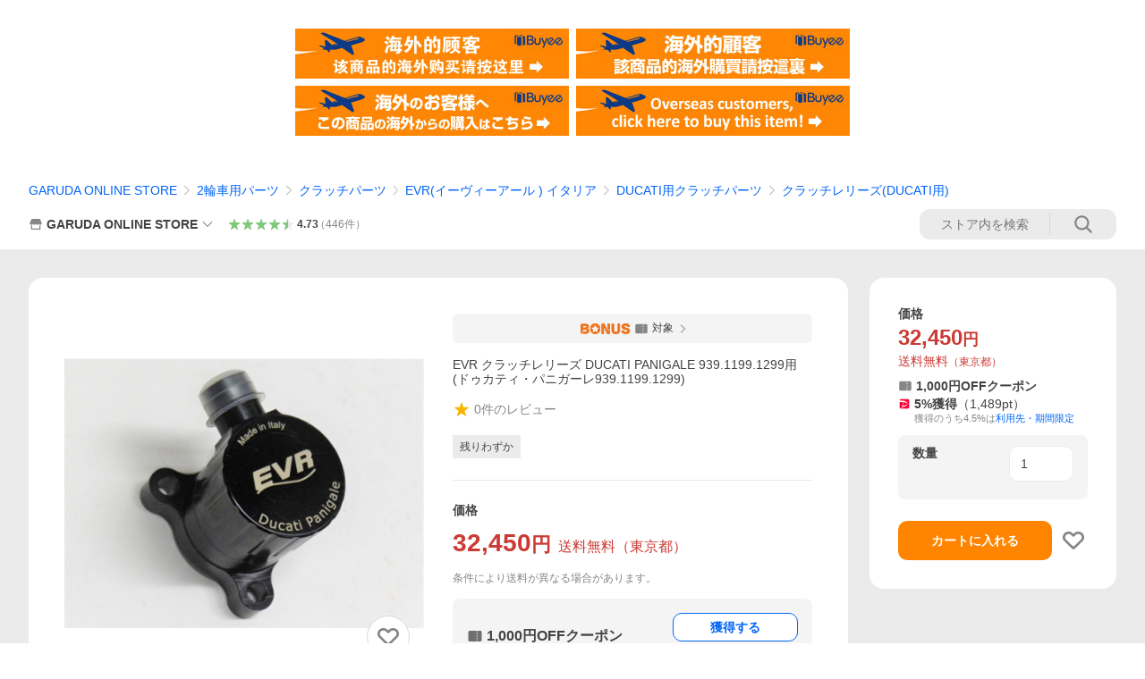

--- FILE ---
content_type: text/javascript; charset=UTF-8
request_url: https://yads.yjtag.yahoo.co.jp/tag?s=13978_582531&fr_id=yads_3921725-1&p_elem=PRMB&u=https%3A%2F%2Fstore.shopping.yahoo.co.jp%2Fgarudaonlinestore%2F035-afd03.html&pv_ts=1768445876577&cu=https%3A%2F%2Fstore.shopping.yahoo.co.jp%2Fgarudaonlinestore%2F035-afd03.html&suid=342c6811-3c34-411e-9ffc-589eb041fa6e
body_size: 785
content:
yadsDispatchDeliverProduct({"dsCode":"13978_582531","patternCode":"13978_582531-617640","outputType":"js_frame","targetID":"PRMB","requestID":"7921986cbe52fcc7ee78a7174c7096f7","products":[{"adprodsetCode":"13978_582531-617640-653580","adprodType":3,"adTag":"<script onerror='YJ_YADS.passback()' src='https://yads.yjtag.yahoo.co.jp/yda?adprodset=13978_582531-617640-653580&cb=1768445883736&cu=https%3A%2F%2Fstore.shopping.yahoo.co.jp%2Fgarudaonlinestore%2F035-afd03.html&p_elem=PRMB&pv_id=7921986cbe52fcc7ee78a7174c7096f7&suid=342c6811-3c34-411e-9ffc-589eb041fa6e&u=https%3A%2F%2Fstore.shopping.yahoo.co.jp%2Fgarudaonlinestore%2F035-afd03.html' type='text/javascript'></script>","width":"320","height":"50","iframeFlag":0},{"adprodsetCode":"13978_582531-617640-653581","adprodType":5,"adTag":"<a href=\"https://yahoo.jp/XdAdwI\" target=\"_top\">\n  <img src=\"https://s.yimg.jp/images/listing/deliveryope/jisyakou/202211_donation_320_50.jpg\" width=\"320\" height=\"50\" border=\"0\">\n  </img>\n</a>","width":"320","height":"50"}],"measurable":1,"frameTag":"<div style=\"text-align:center;\"><iframe src=\"https://s.yimg.jp/images/listing/tool/yads/yads-iframe.html?s=13978_582531&fr_id=yads_3921725-1&p_elem=PRMB&u=https%3A%2F%2Fstore.shopping.yahoo.co.jp%2Fgarudaonlinestore%2F035-afd03.html&pv_ts=1768445876577&cu=https%3A%2F%2Fstore.shopping.yahoo.co.jp%2Fgarudaonlinestore%2F035-afd03.html&suid=342c6811-3c34-411e-9ffc-589eb041fa6e\" style=\"border:none;clear:both;display:block;margin:auto;overflow:hidden\" allowtransparency=\"true\" data-resize-frame=\"true\" frameborder=\"0\" height=\"50\" id=\"yads_3921725-1\" name=\"yads_3921725-1\" scrolling=\"no\" title=\"Ad Content\" width=\"320\" allow=\"fullscreen; attribution-reporting\" allowfullscreen loading=\"eager\" ></iframe></div>"});

--- FILE ---
content_type: application/javascript
request_url: https://s.yimg.jp/images/shp_front/syene-front/prod/202601141009/_next/static/chunks/1174.js
body_size: 23975
content:
(self.webpackChunk_N_E=self.webpackChunk_N_E||[]).push([[1174],{42458:function(e,t,a){(()=>{"use strict";let t;var r,n,o={n:e=>{var t=e&&e.__esModule?()=>e.default:()=>e;return o.d(t,{a:t}),t},d:(e,t)=>{for(var a in t)o.o(t,a)&&!o.o(e,a)&&Object.defineProperty(e,a,{enumerable:!0,get:t[a]})},o:(e,t)=>Object.prototype.hasOwnProperty.call(e,t),r:e=>{"undefined"!=typeof Symbol&&Symbol.toStringTag&&Object.defineProperty(e,Symbol.toStringTag,{value:"Module"}),Object.defineProperty(e,"__esModule",{value:!0})}},l={};o.r(l),o.d(l,{default:()=>f});let i=a(44626),d=a(67294);var s=o.n(d);let c=a(91);var u=o.n(c);let _=1e3/60;function g(){return window.scrollY||window.pageYOffset}function m(e,t,a,r){return e+t*(0,i.easeQuadInOut)(a/r)}(r=n||(n={})).UP="up",r.DOWN="down",r.STOP="stop";let p={requestAnimationFrameId:0},f=({children:e,href:a,scrollingElementId:r,bufferTop:o=0,onBeforeChange:l,onAfterChange:i,...d})=>{let c={};return Object.keys(d).forEach(e=>{e.startsWith("data-")&&(c[e]=d[e])}),s().createElement(u(),{onClick:async e=>{if(e.preventDefault(),!(t=r?document.getElementById(r)||null:"scrollingElement"in document&&null!==document.scrollingElement?document.scrollingElement:document.documentElement))return;void 0!==l&&await l();let d=void 0!==r;p.requestAnimationFrameId=await function(e,t,a,r,o,l){let i="#"!==a?document.querySelector(a):e;if(null!==i){let a=i.getBoundingClientRect(),d=e.getBoundingClientRect(),s=a.top-d.top,c=t?s+e.scrollTop-l:i.getBoundingClientRect().top+g()-l,u=t?e.scrollTop:g(),p=c-u,f=u<c?n.UP:u>c?n.DOWN:n.STOP,b=function(e,t=200,a=500){let r=Math.abs(e);return r<t?Math.round(t/_):r>a?Math.round(a/_):Math.round(r/_)}(.1*p);return cancelAnimationFrame(r.requestAnimationFrameId),requestAnimationFrame(t=>(function e(t,a,r,n,o,l,i,d,s){let c=d(Math.round(t),a);c===r?s():(n.scrollTop=c,t+=null===i?1:(l-i)/_,o.requestAnimationFrameId=requestAnimationFrame(a=>e(t,c,r,n,o,a,l,d,s)))})(1,m(u,p,1,b),c,e,r,t,null,(e,t)=>{var a;return a=m(u,p,e,b),f===n.UP&&(a>c||a<t)||f===n.DOWN&&(a<c||a>t)||f===n.STOP&&a===c?c:a},()=>(cancelAnimationFrame(r.requestAnimationFrameId),e.scrollTop=c,void 0!==o&&o(),0)))}return location.hash=a,0}(t,d,a,p,i,o)},href:a,classNames:["cl-nofollow"],...c},e)};e.exports=l})()},95072:function(e,t,a){(()=>{"use strict";var t={n:e=>{var a=e&&e.__esModule?()=>e.default:()=>e;return t.d(a,{a}),a},d:(e,a)=>{for(var r in a)t.o(a,r)&&!t.o(e,r)&&Object.defineProperty(e,r,{enumerable:!0,get:a[r]})},o:(e,t)=>Object.prototype.hasOwnProperty.call(e,t),r:e=>{"undefined"!=typeof Symbol&&Symbol.toStringTag&&Object.defineProperty(e,Symbol.toStringTag,{value:"Module"}),Object.defineProperty(e,"__esModule",{value:!0})}},r={};t.r(r),t.d(r,{default:()=>v});let n=a(94184);var o=t.n(n);let l=a(54483);var i=t.n(l);let d=a(67294);var s=t.n(d);let c=a(73935),u=a(59451),_=a(96630),g=a(87144),m=a(97598),p=a(59282),f=a(26087),b="DialogArea";function y(e){switch(e){case _.ENTERING:return"DialogArea--entering";case _.ENTERED:return"DialogArea--entered";case _.EXITING:return"DialogArea--exiting";case _.EXITED:return"DialogArea--exited";default:return}}let v=({children:e,className:t})=>{var a,r;let{state:n,actions:l}=(0,d.useContext)(f.DialogContext),[_,v]=(0,d.useState)(!1);if(!n.bodyElement)return null;let T=n.zIndex+1,E=n.isDialogDisplayed?{...m.DATA_CLOSE_BY_ESCAPE}:void 0,I=n.titleId?{"aria-labelledby":n.titleId}:{"aria-label":n.ariaLabel};return n.animation===p.DialogConstants.Animations.FADE_IN?(0,c.createPortal)(s().createElement(u.CSSTransition,{in:n.isDialogDisplayed,appear:!0,timeout:n.duration,unmountOnExit:n.isUnmountOnExit,classNames:{},onEntered:()=>{v(!0),l.onOpened()},onExited:()=>{v(!1),l.onClosed()},nodeRef:n.areaRef},a=>s().createElement(i(),{active:_,focusTrapOptions:{allowOutsideClick:!0,escapeDeactivates:!1,preventScroll:!0,fallbackFocus:()=>{var e,t;return null!==(t=null===(e=n.areaRef)||void 0===e?void 0:e.current)&&void 0!==t?t:""}}},s().createElement("div",{...E,ref:n.areaRef,role:"dialog","aria-modal":"true",...I,style:{zIndex:T,transitionDuration:`${n.duration}ms`},className:o()(b,y(a),g.PORTAL_RESET,t)},e))),(null===(a=n.containerRef)||void 0===a?void 0:a.current)||n.bodyElement):(0,c.createPortal)(s().createElement(u.CSSTransition,{in:n.isDialogDisplayed,appear:!0,timeout:0,unmountOnExit:n.isUnmountOnExit,classNames:{},onEntered:()=>{v(!0),l.onOpened()},onExited:()=>{v(!1),l.onClosed()},nodeRef:n.areaRef},a=>s().createElement(i(),{active:_,focusTrapOptions:{allowOutsideClick:!0,escapeDeactivates:!1,preventScroll:!0,fallbackFocus:()=>{var e,t;return null!==(t=null===(e=n.areaRef)||void 0===e?void 0:e.current)&&void 0!==t?t:""}}},s().createElement("div",{...E,ref:n.areaRef,role:"dialog","aria-modal":"true",...I,style:{zIndex:T},className:o()(b,y(a),g.PORTAL_RESET,t)},e))),(null===(r=n.containerRef)||void 0===r?void 0:r.current)||n.bodyElement)};e.exports=r})()},96101:function(e,t,a){(()=>{"use strict";var t={n:e=>{var a=e&&e.__esModule?()=>e.default:()=>e;return t.d(a,{a:a}),a},d:(e,a)=>{for(var r in a)t.o(a,r)&&!t.o(e,r)&&Object.defineProperty(e,r,{enumerable:!0,get:a[r]})},o:(e,t)=>Object.prototype.hasOwnProperty.call(e,t),r:e=>{"undefined"!=typeof Symbol&&Symbol.toStringTag&&Object.defineProperty(e,Symbol.toStringTag,{value:"Module"}),Object.defineProperty(e,"__esModule",{value:!0})}},r={};t.r(r),t.d(r,{default:()=>s});let n=a(67294);var o=t.n(n);let l=a(91);var i=t.n(l);let d=a(26087),s=({children:e})=>o().createElement(d.DialogContext.Consumer,null,t=>t&&o().createElement(i(),{onClick:()=>t.actions.hide()},e));e.exports=r})()},22118:function(e,t,a){(()=>{"use strict";var t={n:e=>{var a=e&&e.__esModule?()=>e.default:()=>e;return t.d(a,{a:a}),a},d:(e,a)=>{for(var r in a)t.o(a,r)&&!t.o(e,r)&&Object.defineProperty(e,r,{enumerable:!0,get:a[r]})},o:(e,t)=>Object.prototype.hasOwnProperty.call(e,t),r:e=>{"undefined"!=typeof Symbol&&Symbol.toStringTag&&Object.defineProperty(e,Symbol.toStringTag,{value:"Module"}),Object.defineProperty(e,"__esModule",{value:!0})}},r={};t.r(r),t.d(r,{default:()=>s});let n=a(67294);var o=t.n(n);let l=a(91);var i=t.n(l);let d=a(26087),s=({children:e})=>o().createElement(d.DialogContext.Consumer,null,t=>t&&o().createElement(i(),{onClick:()=>t.actions.show()},e));e.exports=r})()},59282:function(e){var t,a,r,n,o,l;r={},(a={d:(e,t)=>{for(var r in t)a.o(t,r)&&!a.o(e,r)&&Object.defineProperty(e,r,{enumerable:!0,get:t[r]})},o:(e,t)=>Object.prototype.hasOwnProperty.call(e,t),r:e=>{"undefined"!=typeof Symbol&&Symbol.toStringTag&&Object.defineProperty(e,Symbol.toStringTag,{value:"Module"}),Object.defineProperty(e,"__esModule",{value:!0})}}).r(r),a.d(r,{DialogConstants:()=>t}),(o=(n=t||(t={})).Animations||(n.Animations={})).NONE="none",o.FADE_IN="fadeIn",(l=n.CloseReason||(n.CloseReason={})).CLICK_OVERLAY_SCREEN="clickOverlayScreen",l.KEY_DOWN_ESCAPE="keyDownEscape",e.exports=r},26087:function(e,t,a){(()=>{"use strict";var t={d:(e,a)=>{for(var r in a)t.o(a,r)&&!t.o(e,r)&&Object.defineProperty(e,r,{enumerable:!0,get:a[r]})},o:(e,t)=>Object.prototype.hasOwnProperty.call(e,t),r:e=>{"undefined"!=typeof Symbol&&Symbol.toStringTag&&Object.defineProperty(e,Symbol.toStringTag,{value:"Module"}),Object.defineProperty(e,"__esModule",{value:!0})}},r={};t.r(r),t.d(r,{DialogContext:()=>d,contextDefaultValue:()=>i});let n=a(67294),o=a(77346),l=a(59282),i={state:{isDialogDisplayed:!1,zIndex:o.tokens.elevation.level2["z-index"],areaRef:null,animation:l.DialogConstants.Animations.FADE_IN,duration:250,isUnmountOnExit:!0,containerRef:void 0,bodyElement:null,titleId:void 0,ariaLabel:void 0},actions:{show:()=>{},hide:()=>{},onOpened:()=>{},onClosed:()=>{}}},d=(0,n.createContext)(i);e.exports=r})()},27639:function(e,t,a){(()=>{"use strict";var t={n:e=>{var a=e&&e.__esModule?()=>e.default:()=>e;return t.d(a,{a:a}),a},d:(e,a)=>{for(var r in a)t.o(a,r)&&!t.o(e,r)&&Object.defineProperty(e,r,{enumerable:!0,get:a[r]})},o:(e,t)=>Object.prototype.hasOwnProperty.call(e,t),r:e=>{"undefined"!=typeof Symbol&&Symbol.toStringTag&&Object.defineProperty(e,Symbol.toStringTag,{value:"Module"}),Object.defineProperty(e,"__esModule",{value:!0})}},r={};t.r(r),t.d(r,{DialogConstants:()=>u.DialogConstants,DialogContext:()=>_.DialogContext,default:()=>T});let n=a(67294);var o=t.n(n);let l=a(51766),i=a(96221);var d=t.n(i);let s=a(95072);var c=t.n(s);let u=a(59282),_=a(26087),g=a(96101);var m=t.n(g);let p=a(22118);var f=t.n(p);function b(e){return void 0===e.isDisplayed}let y=({overlayBackgroundColor:e,isClickableOverlayScreen:t,handleClose:a,onClickOverlayScreen:r})=>{let{state:l,actions:i}=(0,n.useContext)(_.DialogContext);return o().createElement(d(),{isDisplayed:l.isDialogDisplayed,duration:l.animation===u.DialogConstants.Animations.NONE?0:l.duration,zIndex:l.zIndex,backgroundColor:e,containerRef:l.containerRef,onClick:function(){t&&(i.hide(),a&&a(u.DialogConstants.CloseReason.CLICK_OVERLAY_SCREEN)),r&&r()}})},v=e=>{let{animation:t=_.contextDefaultValue.state.animation,zIndex:a=_.contextDefaultValue.state.zIndex,isClickableOverlayScreen:r=!0,canCloseByEscapeKey:i=!0,isUnmountOnExit:d=_.contextDefaultValue.state.isUnmountOnExit,containerRef:s=_.contextDefaultValue.state.containerRef,titleId:c=_.contextDefaultValue.state.titleId,"aria-label":g=_.contextDefaultValue.state.ariaLabel,onOpened:m=_.contextDefaultValue.actions.onOpened,onClosed:p=_.contextDefaultValue.actions.onClosed,onKeyDownEscape:f,handleClose:v}=e,T=b(e),[E,I]=(0,n.useState)(void 0!==e.isDisplayed&&void 0!==e.isDisplayed?e.isDisplayed:!(!b(e)||void 0===e.isDefaultDisplayed)&&e.isDefaultDisplayed),[C,O]=(0,n.useState)(null),S=(0,n.useRef)(null),M=t===u.DialogConstants.Animations.NONE?0:_.contextDefaultValue.state.duration,h=(0,n.useCallback)(e=>{"Escape"!==e.key||S.current&&(0,l.existAfterCloseByEscape)(S.current)||(i&&(T&&I(!1),null==v||v(u.DialogConstants.CloseReason.KEY_DOWN_ESCAPE)),null==f||f())},[S,i,T,v,f]);return(0,n.useEffect)(()=>{O(document.querySelector("body"))},[]),(0,n.useEffect)(()=>{if(null!==C&&E)return C.addEventListener("keydown",h),()=>{C.removeEventListener("keydown",h)}},[E,C,h]),(0,n.useEffect)(()=>{void 0!==e.isDisplayed&&I(e.isDisplayed)},[e.isDisplayed]),o().createElement(_.DialogContext.Provider,{value:{state:{isDialogDisplayed:E,zIndex:a,areaRef:S,animation:t,duration:M,isUnmountOnExit:d,containerRef:s,bodyElement:C,titleId:c,ariaLabel:g},actions:{show:()=>{T&&I(!0)},hide:()=>{T&&I(!1)},onOpened:m,onClosed:p}}},o().createElement(y,{overlayBackgroundColor:e.overlayBackgroundColor,isClickableOverlayScreen:r,handleClose:e.handleClose,onClickOverlayScreen:e.onClickOverlayScreen}),e.children)};v.Area=c(),v.HideButton=m(),v.ShowButton=f();let T=v;e.exports=r})()},62951:function(e,t,a){(()=>{"use strict";var t={n:e=>{var a=e&&e.__esModule?()=>e.default:()=>e;return t.d(a,{a}),a},d:(e,a)=>{for(var r in a)t.o(a,r)&&!t.o(e,r)&&Object.defineProperty(e,r,{enumerable:!0,get:a[r]})},o:(e,t)=>Object.prototype.hasOwnProperty.call(e,t),r:e=>{"undefined"!=typeof Symbol&&Symbol.toStringTag&&Object.defineProperty(e,Symbol.toStringTag,{value:"Module"}),Object.defineProperty(e,"__esModule",{value:!0})}},r={};t.r(r),t.d(r,{default:()=>s});let n=a(94184);var o=t.n(n);let l=a(67294);var i=t.n(l);let d=a(51242),s=({header:e,children:t})=>{let{state:a,actions:r}=(0,l.useContext)(d.PopoverContext);return a.isDisplayed?i().createElement("div",{ref:r.setFloating,style:a.floatingStyle,className:"Popover__area"},i().createElement("div",{className:"Popover__areaBody"},i().createElement("div",{ref:a.arrowRef,style:a.arrowStyle,className:"Popover__areaArrow"}),i().createElement("div",{className:o()("Popover__areaContent",e?"Popover__areaContent--withHeader":"")},e?i().createElement("div",{className:"Popover__areaHeader"},e):null,i().createElement("div",{className:"Popover__areaMain"},t)))):null};e.exports=r})()},75470:function(e,t,a){(()=>{"use strict";var t,r,n,o,l,i={n:e=>{var t=e&&e.__esModule?()=>e.default:()=>e;return i.d(t,{a:t}),t},d:(e,t)=>{for(var a in t)i.o(t,a)&&!i.o(e,a)&&Object.defineProperty(e,a,{enumerable:!0,get:t[a]})},o:(e,t)=>Object.prototype.hasOwnProperty.call(e,t),r:e=>{"undefined"!=typeof Symbol&&Symbol.toStringTag&&Object.defineProperty(e,Symbol.toStringTag,{value:"Module"}),Object.defineProperty(e,"__esModule",{value:!0})}},d={};i.r(d),i.d(d,{HeaderConstants:()=>o,default:()=>O});let s=a(67294);var c=i.n(s);let u=a(46023);var _=i.n(u);let g=a(21780);var m=i.n(g);let p=a(91);var f=i.n(p);let b=a(27297);var y=i.n(b);let v=a(51242);function T(e){return void 0!==e&&e.length>0?l.A:l.BUTTON}function E(e,t,a="",r,n,o,i=!1,d){return e===l.A?{href:a,rel:r,target:n,"aria-label":d,className:t}:{type:"button",disabled:i,"aria-label":d,onClick:o,className:t}}(r=(t=o||(o={})).ButtonType||(t.ButtonType={})).NON_BUTTON="nonButton",r.TEXT_BUTTON="textButton",r.SYMBOL_BUTTON="symbolButton",(n=l||(l={})).A="a",n.BUTTON="button";let I=e=>{let t=T(e.href),a=E(t,"Popover__textButton",e.href,e.rel,e.target,e.onClick,e.isDisabled);return c().createElement(_(),{data:e.data},(0,s.createElement)(t,a,c().createElement(c().Fragment,null,c().createElement("span",null,e.text),e.showArrowSymbol?c().createElement(y(),{className:"Popover__allowSymbol"}):null)))},C=e=>{let t=T(e.href),a=E(t,"Popover__symbolButton",e.href,e.rel,e.target,e.onClick,e.isDisabled,e["aria-label"]);return c().createElement(_(),{data:e.data},(0,s.createElement)(t,a,c().createElement(f(),{className:"Popover__symbol"},e.symbol)))},O=e=>{let{actions:t}=(0,s.useContext)(v.PopoverContext),a=function(e){switch(e.buttonType){case o.ButtonType.TEXT_BUTTON:return e.textButton;case o.ButtonType.SYMBOL_BUTTON:return e.symbolButton;default:return null}}(e),r=e.buttonType===o.ButtonType.TEXT_BUTTON&&"object"==typeof a,n=e.buttonType===o.ButtonType.SYMBOL_BUTTON&&"object"==typeof a;return c().createElement("div",{className:"Popover__header"},c().createElement("p",{id:e.titleId,className:"Popover__headerTitle"},e.title),r||n||e.showCloseButton?c().createElement("div",{className:"Popover__buttonArea"},r?c().createElement(I,{...a}):null,n?c().createElement("div",{className:"Popover__symbolButtonArea"},a.symbolButtons.map((e,t)=>c().createElement(C,{...e,key:t}))):null,e.showCloseButton?c().createElement("div",{className:"Popover__headerCloseArea"},c().createElement(_(),{data:e.closeButtonData},c().createElement("button",{type:"button","aria-label":"閉じる",onClick:()=>{var a;t.clickHeaderCloseButton(),null===(a=e.onClickCloseButton)||void 0===a||a.call(e)},className:"Popover__headerClose"},c().createElement(m(),{className:"Popover__closeSymbol"})))):null):null)};e.exports=d})()},10615:function(e,t,a){(()=>{"use strict";var t={n:e=>{var a=e&&e.__esModule?()=>e.default:()=>e;return t.d(a,{a:a}),a},d:(e,a)=>{for(var r in a)t.o(a,r)&&!t.o(e,r)&&Object.defineProperty(e,r,{enumerable:!0,get:a[r]})},o:(e,t)=>Object.prototype.hasOwnProperty.call(e,t),r:e=>{"undefined"!=typeof Symbol&&Symbol.toStringTag&&Object.defineProperty(e,Symbol.toStringTag,{value:"Module"}),Object.defineProperty(e,"__esModule",{value:!0})}},r={};t.r(r),t.d(r,{default:()=>s});let n=a(67294);var o=t.n(n);let l=a(91);var i=t.n(l);let d=a(51242),s=({children:e})=>{let{actions:t}=(0,n.useContext)(d.PopoverContext);return o().createElement(i(),{ref:t.setReference,onClick:()=>{t.clickTrigger()}},e)};e.exports=r})()},51242:function(e,t,a){(()=>{"use strict";var t={d:(e,a)=>{for(var r in a)t.o(a,r)&&!t.o(e,r)&&Object.defineProperty(e,r,{enumerable:!0,get:a[r]})},o:(e,t)=>Object.prototype.hasOwnProperty.call(e,t),r:e=>{"undefined"!=typeof Symbol&&Symbol.toStringTag&&Object.defineProperty(e,Symbol.toStringTag,{value:"Module"}),Object.defineProperty(e,"__esModule",{value:!0})}},r={};t.r(r),t.d(r,{PopoverContext:()=>n});let n=(0,a(67294).createContext)({state:{isDisplayed:!1,floatingStyle:{},arrowRef:null,arrowStyle:{}},actions:{clickTrigger:()=>{},setReference:()=>{},setFloating:()=>{},clickHeaderCloseButton:()=>{}}});e.exports=r})()},77405:function(e,t,a){(()=>{"use strict";var t,r,n,o,l,i,d={n:e=>{var t=e&&e.__esModule?()=>e.default:()=>e;return d.d(t,{a:t}),t},d:(e,t)=>{for(var a in t)d.o(t,a)&&!d.o(e,a)&&Object.defineProperty(e,a,{enumerable:!0,get:t[a]})},o:(e,t)=>Object.prototype.hasOwnProperty.call(e,t),r:e=>{"undefined"!=typeof Symbol&&Symbol.toStringTag&&Object.defineProperty(e,Symbol.toStringTag,{value:"Module"}),Object.defineProperty(e,"__esModule",{value:!0})}},s={};d.r(s),d.d(s,{PopoverConstants:()=>i,PopoverContext:()=>b.PopoverContext,default:()=>O});let c=a(94993),u=a(94184);var _=d.n(u);let g=a(67294);var m=d.n(g);let p=a(62951);var f=d.n(p);let b=a(51242),y=a(75470);var v=d.n(y);let T=a(10615);var E=d.n(T);(r=(t=i||(i={})).Placement||(t.Placement={})).TOP="top",r.TOP_START="top-start",r.TOP_END="top-end",r.RIGHT="right",r.RIGHT_START="right-start",r.RIGHT_END="right-end",r.BOTTOM="bottom",r.BOTTOM_START="bottom-start",r.BOTTOM_END="bottom-end",r.LEFT="left",r.LEFT_START="left-start",r.LEFT_END="left-end",(n=t.TriggerType||(t.TriggerType={})).CLICK="click",n.HOVER="hover",(o=t.OpenReason||(t.OpenReason={})).CLICK_TRIGGER="clickTrigger",o.HOVER_TRIGGER="hoverTrigger",(l=t.CloseReason||(t.CloseReason={})).CLICK_TRIGGER="clickTrigger",l.UNHOVER_TRIGGER="unhoverTrigger",l.CLICK_HEADER_CLOSE_BUTTON="clickHeaderCloseButton",l.CLICK_WRAPPER="clickWrapper",t.Header=y.HeaderConstants;let I={top:"bottom",right:"left",bottom:"top",left:"right"},C=e=>{var t,a;let r=void 0!==e.isDisplayed,n=void 0===e.isDisplayed,{placement:o=i.Placement.BOTTOM,skidding:l=0,wrapperSelector:d="body",triggerType:s=i.TriggerType.CLICK,hasWrapperClose:u=!0,onClickWrapper:p,handleClose:f}=e,[y,v]=(0,g.useState)((t=e.isDisplayed,a=e.isDefaultDisplayed,r&&void 0!==t?t:!(!n||void 0===a)&&a)),T=s===i.TriggerType.CLICK,E=s===i.TriggerType.HOVER,C=(0,g.useRef)(null),O=(0,g.useRef)(null),{x:S,y:M,strategy:h,placement:P,middlewareData:{arrow:{x:N,y:x}={}},refs:L}=(0,c.useFloating)({open:y,onOpenChange:v,placement:o,strategy:"absolute",whileElementsMounted:c.autoUpdate,middleware:[(0,c.offset)({crossAxis:l}),(0,c.shift)(),(0,c.flip)(),(0,c.arrow)({element:O,padding:12})]}),R=L.reference.current,D=L.floating.current,A=I[P.split("-")[0]],B={position:h,top:null!=M?M:0,left:null!=S?S:0,[`padding${A.charAt(0).toUpperCase()}${A.slice(1)}`]:"14px"},j={top:x,left:N,[`${A}`]:"-7px"},w=(0,g.useCallback)(e=>{null!==C.current&&null!==e.target&&null!==D&&C.current.contains(e.target)&&e.target!==C.current&&e.target!==D||(u&&(n?v(!1):null==f||f(i.CloseReason.CLICK_WRAPPER)),null==p||p())},[C,D,u,n,f,p]);return(0,g.useEffect)(()=>{if(y){let e=document.querySelector(d);if(null!==e)return e.addEventListener("click",w),()=>{e.removeEventListener("click",w)}}},[y,d,w]),(0,g.useEffect)(()=>{void 0!==e.isDisplayed&&v(e.isDisplayed)},[e.isDisplayed]),m().createElement(b.PopoverContext.Provider,{value:{state:{isDisplayed:y,floatingStyle:B,arrowRef:O,arrowStyle:j},actions:{clickTrigger:()=>{var t;T&&(n?v(e=>!e):y?e.handleClose(i.CloseReason.CLICK_TRIGGER):e.handleOpen(i.OpenReason.CLICK_TRIGGER),null===(t=e.onClick)||void 0===t||t.call(e))},setReference:L.setReference,setFloating:L.setFloating,clickHeaderCloseButton:()=>{n?v(!1):e.handleClose(i.CloseReason.CLICK_HEADER_CLOSE_BUTTON)}}}},m().createElement("div",{className:_()("Popover",e.className),ref:C,onMouseOver:t=>{var a;E&&!y&&R&&R.contains(t.target)&&(n?v(!0):e.handleOpen(i.OpenReason.HOVER_TRIGGER),null===(a=e.onHover)||void 0===a||a.call(e))},onMouseOut:t=>{var a;E&&y&&(t.currentTarget.contains(t.relatedTarget)&&t.relatedTarget!==t.currentTarget||(n?v(!1):e.handleClose(i.CloseReason.UNHOVER_TRIGGER),null===(a=e.onUnhover)||void 0===a||a.call(e)))},onFocus:t=>{var a;E&&!y&&t.target===R&&(n?v(!0):e.handleOpen(i.OpenReason.HOVER_TRIGGER),null===(a=e.onHover)||void 0===a||a.call(e))},onBlur:t=>{var a;E&&y&&(t.currentTarget.contains(t.relatedTarget)||(n?v(!1):e.handleClose(i.CloseReason.UNHOVER_TRIGGER),null===(a=e.onUnhover)||void 0===a||a.call(e)))}},e.children))};C.Area=f(),C.Trigger=E(),C.Header=v();let O=C;e.exports=s})()},53898:function(e,t,a){(()=>{"use strict";var t={n:e=>{var a=e&&e.__esModule?()=>e.default:()=>e;return t.d(a,{a:a}),a},d:(e,a)=>{for(var r in a)t.o(a,r)&&!t.o(e,r)&&Object.defineProperty(e,r,{enumerable:!0,get:a[r]})},o:(e,t)=>Object.prototype.hasOwnProperty.call(e,t),r:e=>{"undefined"!=typeof Symbol&&Symbol.toStringTag&&Object.defineProperty(e,Symbol.toStringTag,{value:"Module"}),Object.defineProperty(e,"__esModule",{value:!0})}},r={};t.r(r),t.d(r,{default:()=>s});let n=a(94184);var o=t.n(n);let l=a(67294);var i=t.n(l);let d=(0,l.forwardRef)(({"aria-label":e,className:t,...a},r)=>i().createElement("svg",{width:48,height:48,viewBox:"0 0 48 48",ref:r,"aria-hidden":!e||void 0,role:e?"img":void 0,"aria-label":e,className:o()("Symbol",t),...a},i().createElement("path",{d:"M38.9797 31.7015A1.006 1.006 0 0 0 39 31.5v-19a.9975.9975 0 0 0-.048-.3068 1.0018 1.0018 0 0 0-.7505-.6729A1.006 1.006 0 0 0 38 11.5H10c-.5521 0-1 .4479-1 1v19c0 .0728.0078.1438.0226.2122.0833.3854.389.6883.7759.7675.065.0133.1325.0203.2015.0203h3.874v3.4637L17.3372 32.5h2.3518A6.0102 6.0102 0 0 0 19.5 34c0 .518.0656 1.0206.189 1.5H18.58l-6.852 6.853c-.315.314-.854.091-.854-.354V35.5H10c-2.1876 0-3.965-1.756-3.9995-3.9354A4.0823 4.0823 0 0 1 6 31.5v-5c-1.1046 0-2-.8954-2-2v-7c0-1.1046.8954-2 2-2v-3c0-2.2091 1.7909-4 4-4h28c1.9329 0 3.5457 1.3712 3.9187 3.1939.0533.2604.0813.53.0813.8061v3c1.1046 0 2 .8954 2 2v7c0 1.1046-.8954 2-2 2v5c0 .3453-.0438.6804-.126 1-.4441 1.7252-2.0102 3-3.874 3h-9.3368c-.5617 1.1825-1.767 2-3.1632 2-1.933 0-3.5-1.567-3.5-3.5s1.567-3.5 3.5-3.5c1.3962 0 2.6015.8175 3.1632 2H38a.9986.9986 0 0 0 .3056-.0476 1.002 1.002 0 0 0 .6741-.7509Z"}),i().createElement("path",{d:"M17.5 25.5c1.6569 0 3-1.3431 3-3s-1.3431-3-3-3-3 1.3431-3 3 1.3431 3 3 3ZM30.5 25.5c1.6569 0 3-1.3431 3-3s-1.3431-3-3-3-3 1.3431-3 3 1.3431 3 3 3Z"})));d.displayName="AiChatSymbol";let s=d;e.exports=r})()},40875:function(e,t,a){(()=>{"use strict";var t={n:e=>{var a=e&&e.__esModule?()=>e.default:()=>e;return t.d(a,{a:a}),a},d:(e,a)=>{for(var r in a)t.o(a,r)&&!t.o(e,r)&&Object.defineProperty(e,r,{enumerable:!0,get:a[r]})},o:(e,t)=>Object.prototype.hasOwnProperty.call(e,t),r:e=>{"undefined"!=typeof Symbol&&Symbol.toStringTag&&Object.defineProperty(e,Symbol.toStringTag,{value:"Module"}),Object.defineProperty(e,"__esModule",{value:!0})}},r={};t.r(r),t.d(r,{default:()=>s});let n=a(94184);var o=t.n(n);let l=a(67294);var i=t.n(l);let d=(0,l.forwardRef)(({"aria-label":e,className:t,...a},r)=>i().createElement("svg",{width:48,height:48,viewBox:"0 0 48 48",ref:r,"aria-hidden":!e||void 0,role:e?"img":void 0,"aria-label":e,className:o()("Symbol",t),...a},i().createElement("path",{fillRule:"evenodd",clipRule:"evenodd",d:"M41.9597 23.6289c-.007-.035-.021-.067-.03-.102-.024-.093-.048-.187-.086-.276-.009-.021-.022-.04-.031-.061-.096-.21-.224-.409-.396-.581v-.001c-.009-.007-.019-.013-.027-.021l-12.995-13.003c-.778-.778-2.051-.778-2.83 0l-.001.001c-.776.777-.776 2.05 0 2.828l9.607 9.612H7.9997c-1.104 0-2 .895-2 2v.002c0 1.104.896 1.973 2 1.973h27.171l-9.555 9.587c-.778.778-.778 2.051 0 2.828v.001c.779.778 2.052.778 2.83 0l12.944-12.952c.008-.008.018-.013.027-.022.172-.172.299-.37.395-.579.009-.022.023-.041.032-.063.038-.089.062-.182.086-.275.009-.035.023-.067.03-.103.026-.13.04-.262.04-.395v-.003c0-.132-.014-.265-.04-.395Z"})));d.displayName="ArrowNormalRightSymbol";let s=d;e.exports=r})()},57969:function(e,t,a){(()=>{"use strict";var t={n:e=>{var a=e&&e.__esModule?()=>e.default:()=>e;return t.d(a,{a:a}),a},d:(e,a)=>{for(var r in a)t.o(a,r)&&!t.o(e,r)&&Object.defineProperty(e,r,{enumerable:!0,get:a[r]})},o:(e,t)=>Object.prototype.hasOwnProperty.call(e,t),r:e=>{"undefined"!=typeof Symbol&&Symbol.toStringTag&&Object.defineProperty(e,Symbol.toStringTag,{value:"Module"}),Object.defineProperty(e,"__esModule",{value:!0})}},r={};t.r(r),t.d(r,{default:()=>s});let n=a(94184);var o=t.n(n);let l=a(67294);var i=t.n(l);let d=(0,l.forwardRef)(({"aria-label":e,className:t,...a},r)=>i().createElement("svg",{width:48,height:48,viewBox:"0 0 48 48",fill:"none",ref:r,"aria-hidden":!e||void 0,role:e?"img":void 0,"aria-label":e,className:o()("Symbol",t),...a},i().createElement("rect",{y:8,width:48,height:32,rx:1.2,fill:"#FF8400"}),i().createElement("path",{d:"M18 8h-6.5L0 19.5V26L18 8ZM30 40h6.5L48 28.5V22L30 40Z",fill:"#FFC78A"}),i().createElement("path",{d:"M34.2572 12.5c.6864 0 1.2428.5721 1.2428 1.2778s-.5564 1.2778-1.2428 1.2778h-1.7364l-2.5621 9.8311c-.01.0384-.0216.076-.0347.1127l.8629 2.9021a1.3045 1.3045 0 0 1-.2166 1.1702c-.2088.4035-.6221.6783-1.0978.6783H15.802c-.6863 0-1.2427-.5721-1.2427-1.2778s.5564-1.2778 1.2427-1.2778h12.1756l-.57-1.9166H15.802c-.655 0-1.1916-.521-1.2393-1.182a1.403 1.403 0 0 1-.0096-.031l-1.9985-6.7207c-.2006-.6748.1688-1.3892.8252-1.5955a1.209 1.209 0 0 1 .4335-.0542h15.9678l.5108-1.9602a1.3157 1.3157 0 0 1 .0757-.2132c.1156-.5826.6168-1.021 1.2177-1.021h2.6719ZM27.422 35.5c-1.3728 0-2.4856-1.1442-2.4856-2.5556s1.1128-2.5555 2.4856-2.5555c1.3727 0 2.4855 1.1441 2.4855 2.5555S28.7947 35.5 27.422 35.5ZM14.9942 32.9444c0 1.4114 1.1128 2.5556 2.4856 2.5556 1.3727 0 2.4855-1.1442 2.4855-2.5556s-1.1128-2.5555-2.4855-2.5555c-1.3728 0-2.4856 1.1441-2.4856 2.5555Z",fill:"#fff"})));d.displayName="CmGiftCertificateNextToPayPaySymbol";let s=d;e.exports=r})()},65712:function(e,t,a){(()=>{"use strict";var t={n:e=>{var a=e&&e.__esModule?()=>e.default:()=>e;return t.d(a,{a}),a},d:(e,a)=>{for(var r in a)t.o(a,r)&&!t.o(e,r)&&Object.defineProperty(e,r,{enumerable:!0,get:a[r]})},o:(e,t)=>Object.prototype.hasOwnProperty.call(e,t),r:e=>{"undefined"!=typeof Symbol&&Symbol.toStringTag&&Object.defineProperty(e,Symbol.toStringTag,{value:"Module"}),Object.defineProperty(e,"__esModule",{value:!0})}},r={};t.r(r),t.d(r,{default:()=>s});let n=a(94184);var o=t.n(n);let l=a(67294);var i=t.n(l);let d=(0,l.forwardRef)(({"aria-label":e,className:t,...a},r)=>i().createElement("svg",{width:48,height:48,viewBox:"0 0 48 48",ref:r,"aria-hidden":!e||void 0,role:e?"img":void 0,"aria-label":e,className:o()("Symbol",t),...a},i().createElement("path",{fillRule:"evenodd",clipRule:"evenodd",d:"M24 44c11.0457 0 20-8.9543 20-20S35.0457 4 24 4 4 12.9543 4 24s8.9543 20 20 20Zm0-27c1.104 0 2-.896 2-2s-.896-2-2-2-2 .896-2 2 .896 2 2 2Zm4 15h-2V20.5c0-.276-.224-.5-.5-.5H20c-.552 0-1 .448-1 1s.448 1 1 1h2v10h-2c-.552 0-1 .448-1 1s.448 1 1 1h8c.552 0 1-.448 1-1s-.448-1-1-1Z"})));d.displayName="InfoCircleSymbol";let s=d;e.exports=r})()},53122:function(e,t,a){(()=>{"use strict";var t={n:e=>{var a=e&&e.__esModule?()=>e.default:()=>e;return t.d(a,{a}),a},d:(e,a)=>{for(var r in a)t.o(a,r)&&!t.o(e,r)&&Object.defineProperty(e,r,{enumerable:!0,get:a[r]})},o:(e,t)=>Object.prototype.hasOwnProperty.call(e,t),r:e=>{"undefined"!=typeof Symbol&&Symbol.toStringTag&&Object.defineProperty(e,Symbol.toStringTag,{value:"Module"}),Object.defineProperty(e,"__esModule",{value:!0})}},r={};t.r(r),t.d(r,{default:()=>s});let n=a(94184);var o=t.n(n);let l=a(67294);var i=t.n(l);let d=(0,l.forwardRef)(({"aria-label":e,className:t,...a},r)=>i().createElement("svg",{width:48,height:48,viewBox:"0 0 48 48",ref:r,"aria-hidden":!e||void 0,role:e?"img":void 0,"aria-label":e,className:o()("Symbol",t),...a},i().createElement("circle",{cx:24,cy:24,r:4})));d.displayName="ListDiscSymbol";let s=d;e.exports=r})()},55009:function(e,t,a){(()=>{"use strict";var t={n:e=>{var a=e&&e.__esModule?()=>e.default:()=>e;return t.d(a,{a}),a},d:(e,a)=>{for(var r in a)t.o(a,r)&&!t.o(e,r)&&Object.defineProperty(e,r,{enumerable:!0,get:a[r]})},o:(e,t)=>Object.prototype.hasOwnProperty.call(e,t),r:e=>{"undefined"!=typeof Symbol&&Symbol.toStringTag&&Object.defineProperty(e,Symbol.toStringTag,{value:"Module"}),Object.defineProperty(e,"__esModule",{value:!0})}},r={};t.r(r),t.d(r,{default:()=>s});let n=a(94184);var o=t.n(n);let l=a(67294);var i=t.n(l);let d=(0,l.forwardRef)(({"aria-label":e,className:t,...a},r)=>i().createElement("svg",{width:48,height:48,viewBox:"0 0 48 48",fill:"none",ref:r,"aria-hidden":!e||void 0,role:e?"img":void 0,"aria-label":e,className:o()("Symbol",t),...a},i().createElement("path",{fillRule:"evenodd",clipRule:"evenodd",d:"M7.8861 17.9095a4.9996 4.9996 0 0 1 2.0675-2.0834l1.7864-.956-.0003.0021.0038-.0021c.089.0939.1806.1862.2748.2769l1.9266 1.8546-2.3503 1.2634 12.4052 6.7305 12.4053-6.7305-2.3502-1.2633 1.9267-1.8547.0098-.0093a8.3521 8.3521 0 0 0 .2651-.2676l.0038.0021-.0003-.0021 1.7864.956a4.9996 4.9996 0 0 1 2.0675 2.0834l1.7154 3.2658 1.9323 3.6002c.5127.9555.1708 2.1455-.771 2.6829l-2.9877 1.705v4.0615c0 1.2264-.6603 2.3633-1.7405 2.997l-12.4019 7.2748c-1.1443.6712-2.5768.6712-3.721 0l-12.402-7.2748c-1.0802-.6337-1.7404-1.7706-1.7404-2.997v-4.0614l-2.988-1.7051c-.9418-.5374-1.2838-1.7274-.771-2.6829l1.9477-3.6289 1.7003-3.2371Zm29.1162 12.9661-7.1059 4.0551c-1.0064.5742-2.2886.1759-2.7924-.8676l-1.6037-3.3221v9.5603l11.2118-6.5767c.1802-.1057.2902-.2952.2902-.4997v-2.3493Zm-14.5026-.1352-1.6041 3.3227c-.5037 1.0435-1.786 1.4418-2.7923.8676l-7.1057-4.0549v2.3491c0 .2045.1101.394.2902.4997l11.2119 6.5767v-9.5609Zm15.6784-10.0242-11.2417 6.0992 2.4035 4.9787 11.3175-6.4584-2.4793-4.6195Zm-28.3565 0 11.2417 6.0992-2.4036 4.9787-11.3175-6.4584 2.4794-4.6195Z",fill:"#868686"}),i().createElement("path",{fillRule:"evenodd",clipRule:"evenodd",d:"M33.8415 5.5854c-2.2141-2.1139-5.8046-2.1139-8.0194 0l-1.8218 1.739-1.8224-1.739c-2.2141-2.1139-5.8046-2.1139-8.0194 0-2.2141 2.112-2.2141 5.5382 0 7.6509l1.8231 1.7396-.0007.0006 7.7926 7.4338c.1246.1196.3284.1196.4537 0l.6645-.6346c.0007 0 .0007 0 .0007-.0006l7.1267-6.7986-.0006-.0006 1.823-1.7396c2.2142-2.1127 2.2142-5.5388 0-7.6509Z",fill:"#DD5888"})));d.displayName="MShippingBoxOpenHeartOutlineSymbol";let s=d;e.exports=r})()},59096:function(e,t,a){(()=>{"use strict";var t={n:e=>{var a=e&&e.__esModule?()=>e.default:()=>e;return t.d(a,{a}),a},d:(e,a)=>{for(var r in a)t.o(a,r)&&!t.o(e,r)&&Object.defineProperty(e,r,{enumerable:!0,get:a[r]})},o:(e,t)=>Object.prototype.hasOwnProperty.call(e,t),r:e=>{"undefined"!=typeof Symbol&&Symbol.toStringTag&&Object.defineProperty(e,Symbol.toStringTag,{value:"Module"}),Object.defineProperty(e,"__esModule",{value:!0})}},r={};t.r(r),t.d(r,{default:()=>s});let n=a(94184);var o=t.n(n);let l=a(67294);var i=t.n(l);let d=(0,l.forwardRef)(({"aria-label":e,className:t,...a},r)=>i().createElement("svg",{width:48,height:48,viewBox:"0 0 48 48",ref:r,"aria-hidden":!e||void 0,role:e?"img":void 0,"aria-label":e,className:o()("Symbol",t),...a},i().createElement("path",{fillRule:"evenodd",clipRule:"evenodd",d:"M8 10h18v4H8c-1.1046 0-2-.8954-2-2s.8954-2 2-2Zm10 18c0 1.1046-.8954 2-2 2s-2-.8954-2-2v-2H8c-1.1046 0-2-.8954-2-2s.8954-2 2-2h6v-2c0-1.1046.8954-2 2-2s2 .8954 2 2v8ZM32 6c1.1046 0 2 .8954 2 2v2h6c1.1046 0 2 .8954 2 2s-.8954 2-2 2h-6v2c0 1.1046-.8954 2-2 2s-2-.8954-2-2V8c0-1.1046.8954-2 2-2Zm-8 24c1.1046 0 2 .8954 2 2v2h14c1.1046 0 2 .8954 2 2s-.8954 2-2 2H26v2c0 1.1046-.8954 2-2 2s-2-.8954-2-2v-8c0-1.1046.8954-2 2-2Zm-2-8h18c1.1046 0 2 .8954 2 2s-.8954 2-2 2H22v-4ZM8 34h10v4H8c-1.1046 0-2-.8954-2-2s.8954-2 2-2Z"})));d.displayName="NarrowDownSymbol";let s=d;e.exports=r})()},75706:function(e,t,a){(()=>{"use strict";var t={n:e=>{var a=e&&e.__esModule?()=>e.default:()=>e;return t.d(a,{a}),a},d:(e,a)=>{for(var r in a)t.o(a,r)&&!t.o(e,r)&&Object.defineProperty(e,r,{enumerable:!0,get:a[r]})},o:(e,t)=>Object.prototype.hasOwnProperty.call(e,t),r:e=>{"undefined"!=typeof Symbol&&Symbol.toStringTag&&Object.defineProperty(e,Symbol.toStringTag,{value:"Module"}),Object.defineProperty(e,"__esModule",{value:!0})}},r={};t.r(r),t.d(r,{default:()=>s});let n=a(94184);var o=t.n(n);let l=a(67294);var i=t.n(l);let d=(0,l.forwardRef)(({"aria-label":e,className:t,...a},r)=>i().createElement("svg",{width:48,height:48,viewBox:"0 0 48 48",ref:r,"aria-hidden":!e||void 0,role:e?"img":void 0,"aria-label":e,className:o()("Symbol",t),...a},i().createElement("path",{fillRule:"evenodd",clipRule:"evenodd",d:"M24 44c11.0457 0 20-8.9543 20-20S35.0457 4 24 4 4 12.9543 4 24s8.9543 20 20 20Zm8.4402-21.0969c.6841.3744.6954 1.353.0202 1.7431l-12.9602 7.4871c-.6666.3851-1.5002-.096-1.5002-.8659V16.6873c0-.7597.8137-1.242 1.4801-.8772l12.9601 7.093Z"})));d.displayName="PlayCircleSymbol";let s=d;e.exports=r})()},17728:function(e,t,a){(()=>{"use strict";var t={n:e=>{var a=e&&e.__esModule?()=>e.default:()=>e;return t.d(a,{a}),a},d:(e,a)=>{for(var r in a)t.o(a,r)&&!t.o(e,r)&&Object.defineProperty(e,r,{enumerable:!0,get:a[r]})},o:(e,t)=>Object.prototype.hasOwnProperty.call(e,t),r:e=>{"undefined"!=typeof Symbol&&Symbol.toStringTag&&Object.defineProperty(e,Symbol.toStringTag,{value:"Module"}),Object.defineProperty(e,"__esModule",{value:!0})}},r={};t.r(r),t.d(r,{default:()=>s});let n=a(94184);var o=t.n(n);let l=a(67294);var i=t.n(l);let d=(0,l.forwardRef)(({"aria-label":e,className:t,...a},r)=>i().createElement("svg",{width:48,height:48,viewBox:"0 0 48 48",ref:r,"aria-hidden":!e||void 0,role:e?"img":void 0,"aria-label":e,className:o()("Symbol",t),...a},i().createElement("path",{d:"m8.1452 42.2297-2.3718-2.3621 15.7775-15.919L5.7219 8.0811l2.3717-2.4135L23.9742 21.535 39.9064 5.7189l2.3718 2.3622-15.8806 15.8675L42.175 39.9189l-2.3717 2.3622-15.8291-15.9189-15.829 15.8675Zm-.361-15.1486c-.825 0-1.4952-.2225-2.0108-.6676C5.2578 25.9342 5 25.164 5 24.1027s.2578-1.8315.7734-2.3108c.5156-.4793 1.1859-.7189 2.0109-.7189.8593 0 1.5468.2396 2.0624.7189.5156.4793.7734 1.2495.7734 2.3108s-.2578 1.8315-.7734 2.3108c-.5156.4451-1.2031.6676-2.0624.6676ZM23.768 43c-.6187 0-1.1344-.1369-1.5468-.4108-.4125-.2397-.7219-.582-.9281-1.027-.1719-.4451-.2578-.9928-.2578-1.6433 0-.6162.0859-1.1468.2578-1.5919.2062-.4793.5156-.8387.9281-1.0784.4124-.2396.9281-.3594 1.5468-.3594.6531 0 1.1859.1198 1.5983.3594.4125.2397.7219.5991.9281 1.0784.2063.4451.3094.9757.3094 1.5919 0 .6505-.1031 1.1982-.3094 1.6433-.2062.445-.5156.7873-.9281 1.027-.4124.2739-.9452.4108-1.5983.4108Zm0-31.8892c-.6187 0-1.1344-.1198-1.5468-.3595-.4125-.2738-.7219-.6333-.9281-1.0783-.1719-.4793-.2578-1.027-.2578-1.6433 0-.6162.0859-1.1468.2578-1.5919.2062-.4792.5156-.8387.9281-1.0783C22.6336 5.1198 23.1493 5 23.768 5c.6531 0 1.1859.1198 1.5983.3595.4125.2396.7219.599.9281 1.0783.2063.445.3094.9757.3094 1.592 0 .6161-.1031 1.1639-.3094 1.6432-.2062.445-.5156.8045-.9281 1.0783-.4124.2397-.9452.3595-1.5983.3595Zm16.3962 15.9703c-.825 0-1.4953-.2225-2.0109-.6676-.5156-.4793-.7734-1.2495-.7734-2.3108s.2578-1.8315.7734-2.3108c.5156-.4793 1.1859-.7189 2.0109-.7189.8593 0 1.5468.2396 2.0624.7189.5156.4793.7734 1.2495.7734 2.3108s-.2578 1.8315-.7734 2.3108c-.5156.4451-1.2031.6676-2.0624.6676Z"})));d.displayName="ReferenceMarkSymbol";let s=d;e.exports=r})()},94107:function(e){var t,a,r,n,o,l;r={},(a={d:(e,t)=>{for(var r in t)a.o(t,r)&&!a.o(e,r)&&Object.defineProperty(e,r,{enumerable:!0,get:t[r]})},o:(e,t)=>Object.prototype.hasOwnProperty.call(e,t),r:e=>{"undefined"!=typeof Symbol&&Symbol.toStringTag&&Object.defineProperty(e,Symbol.toStringTag,{value:"Module"}),Object.defineProperty(e,"__esModule",{value:!0})}}).r(r),a.d(r,{LegendConstants:()=>t}),(o=(n=t||(t={})).Type||(n.Type={})).VALUE="value",o.VALUE_BUFFER="valueBuffer",(l=n.Status||(n.Status={})).ENABLED="enabled",l.DISABLED="disabled",e.exports=r},97884:function(e,t,a){(()=>{"use strict";var t={n:e=>{var a=e&&e.__esModule?()=>e.default:()=>e;return t.d(a,{a}),a},d:(e,a)=>{for(var r in a)t.o(a,r)&&!t.o(e,r)&&Object.defineProperty(e,r,{enumerable:!0,get:a[r]})},o:(e,t)=>Object.prototype.hasOwnProperty.call(e,t),r:e=>{"undefined"!=typeof Symbol&&Symbol.toStringTag&&Object.defineProperty(e,Symbol.toStringTag,{value:"Module"}),Object.defineProperty(e,"__esModule",{value:!0})}},r={};t.r(r),t.d(r,{default:()=>c});let n=a(94184);var o=t.n(n);let l=a(67294);var i=t.n(l);let d={TargetIndicator:"TargetIndicator",TargetIndicator__main:"TargetIndicator__main",TargetIndicator__bars:"TargetIndicator__bars",TargetIndicator__bar:"TargetIndicator__bar","TargetIndicator__bar--valueBuffer":"TargetIndicator__bar--valueBuffer","TargetIndicator__bar--value":"TargetIndicator__bar--value",TargetIndicator__targets:"TargetIndicator__targets",TargetIndicator__target:"TargetIndicator__target","TargetIndicator__target--first":"TargetIndicator__target--first","TargetIndicator__target--middle":"TargetIndicator__target--middle","TargetIndicator__target--last":"TargetIndicator__target--last",TargetIndicator__targetLabel:"TargetIndicator__targetLabel",TargetIndicator__targetLabelValue:"TargetIndicator__targetLabelValue",TargetIndicator__targetLabelMark:"TargetIndicator__targetLabelMark","TargetIndicator__targetLabel--color":"TargetIndicator__targetLabel--color","TargetIndicator__targetLabel--disabled":"TargetIndicator__targetLabel--disabled","TargetIndicator__targetLabel--regular":"TargetIndicator__targetLabel--regular","TargetIndicator__targetLabel--large":"TargetIndicator__targetLabel--large",TargetIndicator__targetIcon:"TargetIndicator__targetIcon","TargetIndicator__targetIcon--enabled":"TargetIndicator__targetIcon--enabled","TargetIndicator__targetIcon--enabledPassing":"TargetIndicator__targetIcon--enabledPassing","TargetIndicator__targetIcon--enabledCompleted":"TargetIndicator__targetIcon--enabledCompleted","TargetIndicator__targetIcon--disabled":"TargetIndicator__targetIcon--disabled",TargetIndicator__targetText:"TargetIndicator__targetText",TargetIndicator__targetTextValue:"TargetIndicator__targetTextValue","TargetIndicator__targetText--disabled":"TargetIndicator__targetText--disabled",TargetIndicator__legends:"TargetIndicator__legends",TargetIndicator__legend:"TargetIndicator__legend",TargetIndicator__legendFigure:"TargetIndicator__legendFigure",TargetIndicator__legendText:"TargetIndicator__legendText","TargetIndicator__legend--value":"TargetIndicator__legend--value","TargetIndicator__legend--valueBuffer":"TargetIndicator__legend--valueBuffer","TargetIndicator__legend--disabled":"TargetIndicator__legend--disabled"},s=a(94107),c=({type:e,text:t,status:a=s.LegendConstants.Status.ENABLED,className:r})=>i().createElement("div",{className:o()(d.TargetIndicator__legend,d[`TargetIndicator__legend--${e}`],a===s.LegendConstants.Status.DISABLED?d["TargetIndicator__legend--disabled"]:"",r)},i().createElement("div",{className:d.TargetIndicator__legendFigure}),i().createElement("p",{className:d.TargetIndicator__legendText},t));e.exports=r})()},93529:function(e,t,a){(()=>{"use strict";var t={n:e=>{var a=e&&e.__esModule?()=>e.default:()=>e;return t.d(a,{a}),a},d:(e,a)=>{for(var r in a)t.o(a,r)&&!t.o(e,r)&&Object.defineProperty(e,r,{enumerable:!0,get:a[r]})},o:(e,t)=>Object.prototype.hasOwnProperty.call(e,t),r:e=>{"undefined"!=typeof Symbol&&Symbol.toStringTag&&Object.defineProperty(e,Symbol.toStringTag,{value:"Module"}),Object.defineProperty(e,"__esModule",{value:!0})}},r={};t.r(r),t.d(r,{default:()=>s});let n=a(94184);var o=t.n(n);let l=a(67294);var i=t.n(l);let d={TargetIndicator:"TargetIndicator",TargetIndicator__main:"TargetIndicator__main",TargetIndicator__bars:"TargetIndicator__bars",TargetIndicator__bar:"TargetIndicator__bar","TargetIndicator__bar--valueBuffer":"TargetIndicator__bar--valueBuffer","TargetIndicator__bar--value":"TargetIndicator__bar--value",TargetIndicator__targets:"TargetIndicator__targets",TargetIndicator__target:"TargetIndicator__target","TargetIndicator__target--first":"TargetIndicator__target--first","TargetIndicator__target--middle":"TargetIndicator__target--middle","TargetIndicator__target--last":"TargetIndicator__target--last",TargetIndicator__targetLabel:"TargetIndicator__targetLabel",TargetIndicator__targetLabelValue:"TargetIndicator__targetLabelValue",TargetIndicator__targetLabelMark:"TargetIndicator__targetLabelMark","TargetIndicator__targetLabel--color":"TargetIndicator__targetLabel--color","TargetIndicator__targetLabel--disabled":"TargetIndicator__targetLabel--disabled","TargetIndicator__targetLabel--regular":"TargetIndicator__targetLabel--regular","TargetIndicator__targetLabel--large":"TargetIndicator__targetLabel--large",TargetIndicator__targetIcon:"TargetIndicator__targetIcon","TargetIndicator__targetIcon--enabled":"TargetIndicator__targetIcon--enabled","TargetIndicator__targetIcon--enabledPassing":"TargetIndicator__targetIcon--enabledPassing","TargetIndicator__targetIcon--enabledCompleted":"TargetIndicator__targetIcon--enabledCompleted","TargetIndicator__targetIcon--disabled":"TargetIndicator__targetIcon--disabled",TargetIndicator__targetText:"TargetIndicator__targetText",TargetIndicator__targetTextValue:"TargetIndicator__targetTextValue","TargetIndicator__targetText--disabled":"TargetIndicator__targetText--disabled",TargetIndicator__legends:"TargetIndicator__legends",TargetIndicator__legend:"TargetIndicator__legend",TargetIndicator__legendFigure:"TargetIndicator__legendFigure",TargetIndicator__legendText:"TargetIndicator__legendText","TargetIndicator__legend--value":"TargetIndicator__legend--value","TargetIndicator__legend--valueBuffer":"TargetIndicator__legend--valueBuffer","TargetIndicator__legend--disabled":"TargetIndicator__legend--disabled"},s=({referenceValue:e,label:t,icon:a,text:r,className:n})=>i().createElement("div",{style:{"--_TargetIndicator-target-left":`${Math.max(0,Math.min(100,e))}%`},className:o()(d.TargetIndicator__target,d[`TargetIndicator__target--${e<=0?"first":e>=100?"last":"middle"}`],n)},t||i().createElement("div",{className:d.TargetIndicator__targetLabel}),a||i().createElement("div",{className:d.TargetIndicator__targetIcon}),r||i().createElement("div",{className:d.TargetIndicator__targetText}));e.exports=r})()},48844:function(e){var t,a,r,n,o;r={},(a={d:(e,t)=>{for(var r in t)a.o(t,r)&&!a.o(e,r)&&Object.defineProperty(e,r,{enumerable:!0,get:t[r]})},o:(e,t)=>Object.prototype.hasOwnProperty.call(e,t),r:e=>{"undefined"!=typeof Symbol&&Symbol.toStringTag&&Object.defineProperty(e,Symbol.toStringTag,{value:"Module"}),Object.defineProperty(e,"__esModule",{value:!0})}}).r(r),a.d(r,{TargetIconConstants:()=>t}),(o=(n=t||(t={})).Status||(n.Status={})).ENABLED="enabled",o.ENABLED_PASSING="enabledPassing",o.ENABLED_COMPLETED="enabledCompleted",o.DISABLED="disabled",e.exports=r},28365:function(e,t,a){(()=>{"use strict";var t={n:e=>{var a=e&&e.__esModule?()=>e.default:()=>e;return t.d(a,{a:a}),a},d:(e,a)=>{for(var r in a)t.o(a,r)&&!t.o(e,r)&&Object.defineProperty(e,r,{enumerable:!0,get:a[r]})},o:(e,t)=>Object.prototype.hasOwnProperty.call(e,t),r:e=>{"undefined"!=typeof Symbol&&Symbol.toStringTag&&Object.defineProperty(e,Symbol.toStringTag,{value:"Module"}),Object.defineProperty(e,"__esModule",{value:!0})}},r={};t.r(r),t.d(r,{default:()=>_});let n=a(94184);var o=t.n(n);let l=a(67294);var i=t.n(l);let d=a(15497);var s=t.n(d);let c={TargetIndicator:"TargetIndicator",TargetIndicator__main:"TargetIndicator__main",TargetIndicator__bars:"TargetIndicator__bars",TargetIndicator__bar:"TargetIndicator__bar","TargetIndicator__bar--valueBuffer":"TargetIndicator__bar--valueBuffer","TargetIndicator__bar--value":"TargetIndicator__bar--value",TargetIndicator__targets:"TargetIndicator__targets",TargetIndicator__target:"TargetIndicator__target","TargetIndicator__target--first":"TargetIndicator__target--first","TargetIndicator__target--middle":"TargetIndicator__target--middle","TargetIndicator__target--last":"TargetIndicator__target--last",TargetIndicator__targetLabel:"TargetIndicator__targetLabel",TargetIndicator__targetLabelValue:"TargetIndicator__targetLabelValue",TargetIndicator__targetLabelMark:"TargetIndicator__targetLabelMark","TargetIndicator__targetLabel--color":"TargetIndicator__targetLabel--color","TargetIndicator__targetLabel--disabled":"TargetIndicator__targetLabel--disabled","TargetIndicator__targetLabel--regular":"TargetIndicator__targetLabel--regular","TargetIndicator__targetLabel--large":"TargetIndicator__targetLabel--large",TargetIndicator__targetIcon:"TargetIndicator__targetIcon","TargetIndicator__targetIcon--enabled":"TargetIndicator__targetIcon--enabled","TargetIndicator__targetIcon--enabledPassing":"TargetIndicator__targetIcon--enabledPassing","TargetIndicator__targetIcon--enabledCompleted":"TargetIndicator__targetIcon--enabledCompleted","TargetIndicator__targetIcon--disabled":"TargetIndicator__targetIcon--disabled",TargetIndicator__targetText:"TargetIndicator__targetText",TargetIndicator__targetTextValue:"TargetIndicator__targetTextValue","TargetIndicator__targetText--disabled":"TargetIndicator__targetText--disabled",TargetIndicator__legends:"TargetIndicator__legends",TargetIndicator__legend:"TargetIndicator__legend",TargetIndicator__legendFigure:"TargetIndicator__legendFigure",TargetIndicator__legendText:"TargetIndicator__legendText","TargetIndicator__legend--value":"TargetIndicator__legend--value","TargetIndicator__legend--valueBuffer":"TargetIndicator__legend--valueBuffer","TargetIndicator__legend--disabled":"TargetIndicator__legend--disabled"},u=a(48844),_=({status:e=u.TargetIconConstants.Status.ENABLED,className:t})=>i().createElement("div",{className:o()(c.TargetIndicator__targetIcon,c[`TargetIndicator__targetIcon--${e}`],t)},i().createElement(s(),null));e.exports=r})()},35175:function(e){var t,a,r,n,o,l,i;r={},(a={d:(e,t)=>{for(var r in t)a.o(t,r)&&!a.o(e,r)&&Object.defineProperty(e,r,{enumerable:!0,get:t[r]})},o:(e,t)=>Object.prototype.hasOwnProperty.call(e,t),r:e=>{"undefined"!=typeof Symbol&&Symbol.toStringTag&&Object.defineProperty(e,Symbol.toStringTag,{value:"Module"}),Object.defineProperty(e,"__esModule",{value:!0})}}).r(r),a.d(r,{TargetLabelConstants:()=>t}),(o=(n=t||(t={})).Color||(n.Color={})).GRAY="gray",o.COLOR="color",(l=n.Size||(n.Size={})).REGULAR="regular",l.LARGE="large",(i=n.Status||(n.Status={})).ENABLED="enabled",i.DISABLED="disabled",e.exports=r},33746:function(e,t,a){(()=>{"use strict";var t={n:e=>{var a=e&&e.__esModule?()=>e.default:()=>e;return t.d(a,{a:a}),a},d:(e,a)=>{for(var r in a)t.o(a,r)&&!t.o(e,r)&&Object.defineProperty(e,r,{enumerable:!0,get:a[r]})},o:(e,t)=>Object.prototype.hasOwnProperty.call(e,t),r:e=>{"undefined"!=typeof Symbol&&Symbol.toStringTag&&Object.defineProperty(e,Symbol.toStringTag,{value:"Module"}),Object.defineProperty(e,"__esModule",{value:!0})}},r={};t.r(r),t.d(r,{default:()=>_});let n=a(94184);var o=t.n(n);let l=a(67294);var i=t.n(l);let d=a(17728);var s=t.n(d);let c={TargetIndicator:"TargetIndicator",TargetIndicator__main:"TargetIndicator__main",TargetIndicator__bars:"TargetIndicator__bars",TargetIndicator__bar:"TargetIndicator__bar","TargetIndicator__bar--valueBuffer":"TargetIndicator__bar--valueBuffer","TargetIndicator__bar--value":"TargetIndicator__bar--value",TargetIndicator__targets:"TargetIndicator__targets",TargetIndicator__target:"TargetIndicator__target","TargetIndicator__target--first":"TargetIndicator__target--first","TargetIndicator__target--middle":"TargetIndicator__target--middle","TargetIndicator__target--last":"TargetIndicator__target--last",TargetIndicator__targetLabel:"TargetIndicator__targetLabel",TargetIndicator__targetLabelValue:"TargetIndicator__targetLabelValue",TargetIndicator__targetLabelMark:"TargetIndicator__targetLabelMark","TargetIndicator__targetLabel--color":"TargetIndicator__targetLabel--color","TargetIndicator__targetLabel--disabled":"TargetIndicator__targetLabel--disabled","TargetIndicator__targetLabel--regular":"TargetIndicator__targetLabel--regular","TargetIndicator__targetLabel--large":"TargetIndicator__targetLabel--large",TargetIndicator__targetIcon:"TargetIndicator__targetIcon","TargetIndicator__targetIcon--enabled":"TargetIndicator__targetIcon--enabled","TargetIndicator__targetIcon--enabledPassing":"TargetIndicator__targetIcon--enabledPassing","TargetIndicator__targetIcon--enabledCompleted":"TargetIndicator__targetIcon--enabledCompleted","TargetIndicator__targetIcon--disabled":"TargetIndicator__targetIcon--disabled",TargetIndicator__targetText:"TargetIndicator__targetText",TargetIndicator__targetTextValue:"TargetIndicator__targetTextValue","TargetIndicator__targetText--disabled":"TargetIndicator__targetText--disabled",TargetIndicator__legends:"TargetIndicator__legends",TargetIndicator__legend:"TargetIndicator__legend",TargetIndicator__legendFigure:"TargetIndicator__legendFigure",TargetIndicator__legendText:"TargetIndicator__legendText","TargetIndicator__legend--value":"TargetIndicator__legend--value","TargetIndicator__legend--valueBuffer":"TargetIndicator__legend--valueBuffer","TargetIndicator__legend--disabled":"TargetIndicator__legend--disabled"},u=a(35175),_=({text:e,color:t=u.TargetLabelConstants.Color.GRAY,size:a=u.TargetLabelConstants.Size.REGULAR,status:r=u.TargetLabelConstants.Status.ENABLED,hasReferenceMark:n=!1,referenceMarkAriaAttribute:l,className:d})=>{var _;return i().createElement("div",{className:o()(c.TargetIndicator__targetLabel,t===u.TargetLabelConstants.Color.COLOR?c["TargetIndicator__targetLabel--color"]:"",r===u.TargetLabelConstants.Status.DISABLED?c["TargetIndicator__targetLabel--disabled"]:"",c[`TargetIndicator__targetLabel--${a}`],d)},i().createElement("p",{className:c.TargetIndicator__targetLabelValue},i().createElement("span",null,e),n?i().createElement("span",{className:c.TargetIndicator__targetLabelMark},i().createElement(s(),{"aria-label":null!==(_=null==l?void 0:l["aria-label"])&&void 0!==_?_:"※","aria-describedby":null==l?void 0:l["aria-describedby"]})):null))};e.exports=r})()},59627:function(e){var t,a,r,n,o;r={},(a={d:(e,t)=>{for(var r in t)a.o(t,r)&&!a.o(e,r)&&Object.defineProperty(e,r,{enumerable:!0,get:t[r]})},o:(e,t)=>Object.prototype.hasOwnProperty.call(e,t),r:e=>{"undefined"!=typeof Symbol&&Symbol.toStringTag&&Object.defineProperty(e,Symbol.toStringTag,{value:"Module"}),Object.defineProperty(e,"__esModule",{value:!0})}}).r(r),a.d(r,{TargetTextConstants:()=>t}),(o=(n=t||(t={})).Status||(n.Status={})).ENABLED="enabled",o.DISABLED="disabled",e.exports=r},29919:function(e,t,a){(()=>{"use strict";var t={n:e=>{var a=e&&e.__esModule?()=>e.default:()=>e;return t.d(a,{a}),a},d:(e,a)=>{for(var r in a)t.o(a,r)&&!t.o(e,r)&&Object.defineProperty(e,r,{enumerable:!0,get:a[r]})},o:(e,t)=>Object.prototype.hasOwnProperty.call(e,t),r:e=>{"undefined"!=typeof Symbol&&Symbol.toStringTag&&Object.defineProperty(e,Symbol.toStringTag,{value:"Module"}),Object.defineProperty(e,"__esModule",{value:!0})}},r={};t.r(r),t.d(r,{default:()=>s});let n=a(94184);var o=t.n(n);let l=a(67294);var i=t.n(l);let d=a(59627),s=({text:e,status:t=d.TargetTextConstants.Status.ENABLED,className:a})=>i().createElement("div",{className:o()("TargetIndicator__targetText",t===d.TargetTextConstants.Status.DISABLED?"TargetIndicator__targetText--disabled":"",a)},i().createElement("p",{className:"TargetIndicator__targetTextValue"},e));e.exports=r})()},68260:function(e,t,a){(()=>{"use strict";var t,r,n={d:(e,t)=>{for(var a in t)n.o(t,a)&&!n.o(e,a)&&Object.defineProperty(e,a,{enumerable:!0,get:t[a]})},o:(e,t)=>Object.prototype.hasOwnProperty.call(e,t),r:e=>{"undefined"!=typeof Symbol&&Symbol.toStringTag&&Object.defineProperty(e,Symbol.toStringTag,{value:"Module"}),Object.defineProperty(e,"__esModule",{value:!0})}},o={};n.r(o),n.d(o,{TargetIndicatorConstants:()=>r});let l=a(94107),i=a(48844),d=a(35175),s=a(59627);(t=r||(r={})).Legend=l.LegendConstants,t.TargetIcon=i.TargetIconConstants,t.TargetLabel=d.TargetLabelConstants,t.TargetText=s.TargetTextConstants,e.exports=o})()},75209:function(e,t,a){(()=>{"use strict";var t={n:e=>{var a=e&&e.__esModule?()=>e.default:()=>e;return t.d(a,{a}),a},d:(e,a)=>{for(var r in a)t.o(a,r)&&!t.o(e,r)&&Object.defineProperty(e,r,{enumerable:!0,get:a[r]})},o:(e,t)=>Object.prototype.hasOwnProperty.call(e,t),r:e=>{"undefined"!=typeof Symbol&&Symbol.toStringTag&&Object.defineProperty(e,Symbol.toStringTag,{value:"Module"}),Object.defineProperty(e,"__esModule",{value:!0})}},r={};t.r(r),t.d(r,{TargetIndicatorConstants:()=>d.TargetIndicatorConstants,default:()=>I});let n=a(94184);var o=t.n(n);let l=a(67294);var i=t.n(l);let d=a(68260),s=a(97884);var c=t.n(s);let u=a(93529);var _=t.n(u);let g=a(28365);var m=t.n(g);let p=a(33746);var f=t.n(p);let b=a(29919);var y=t.n(b);let v="TargetIndicator__bar";function T(e){return Math.max(0,Math.min(100,e))}let E=({value:e,valueBuffer:t=0,targets:a,legends:r,className:n})=>i().createElement("div",{className:o()("TargetIndicator",n)},i().createElement("div",{className:"TargetIndicator__main"},i().createElement("div",{className:"TargetIndicator__bars"},i().createElement("div",{style:{width:`${T(t)}%`},className:o()(v,"TargetIndicator__bar--valueBuffer")}),i().createElement("div",{style:{width:`${T(e)}%`},className:o()(v,"TargetIndicator__bar--value")})),a&&l.Children.count(a)?i().createElement("div",{className:"TargetIndicator__targets"},a):null),r&&l.Children.count(r)?i().createElement("div",{className:"TargetIndicator__legends"},r):null);E.Legend=c(),E.Target=_(),E.TargetIcon=m(),E.TargetLabel=f(),E.TargetText=y();let I=E;e.exports=r})()},65227:function(e,t,a){(()=>{"use strict";var t,r,n,o,l={n:e=>{var t=e&&e.__esModule?()=>e.default:()=>e;return l.d(t,{a:t}),t},d:(e,t)=>{for(var a in t)l.o(t,a)&&!l.o(e,a)&&Object.defineProperty(e,a,{enumerable:!0,get:t[a]})},o:(e,t)=>Object.prototype.hasOwnProperty.call(e,t),r:e=>{"undefined"!=typeof Symbol&&Symbol.toStringTag&&Object.defineProperty(e,Symbol.toStringTag,{value:"Module"}),Object.defineProperty(e,"__esModule",{value:!0})}},i={};l.r(i),l.d(i,{ButtonsConstants:()=>o,default:()=>p});let d=a(94184);var s=l.n(d);let c=a(67294);var u=l.n(c);let _=a(21593);var g=l.n(_);let m={CommonDialog:"CommonDialog",CommonDialog__layout:"CommonDialog__layout",CommonDialog__contents:"CommonDialog__contents","CommonDialog__contents--entering":"CommonDialog__contents--entering","CommonDialog__contents--entered":"CommonDialog__contents--entered","CommonDialog__contents--exiting":"CommonDialog__contents--exiting","CommonDialog__contents--exited":"CommonDialog__contents--exited","CommonDialog__contents--overflowY":"CommonDialog__contents--overflowY",CommonDialog__title:"CommonDialog__title",CommonDialog__description:"CommonDialog__description",CommonDialog__content:"CommonDialog__content",CommonDialog__buttons:"CommonDialog__buttons",CommonDialog__buttonWrapper:"CommonDialog__buttonWrapper",CommonDialog__button:"CommonDialog__button","CommonDialog__buttons--vertical":"CommonDialog__buttons--vertical","CommonDialog__buttons--horizontal":"CommonDialog__buttons--horizontal"};(r=(t=o||(o={})).Layout||(t.Layout={})).VERTICAL="vertical",r.HORIZONTAL="horizontal",(n=t.Theme||(t.Theme={})).BLUE_FILLED="blueFilled",n.BLUE_TINTED="blueTinted",n.BLUE_TRANSPARENT="blueTransparent";let p=({layout:e,buttons:t,className:a})=>t.length?u().createElement("div",{className:s()(m.CommonDialog__buttons,m[`CommonDialog__buttons--${e}`],a)},t.map((e,t)=>{let{theme:a,className:r,...n}=e,l=function(e){switch(e){case o.Theme.BLUE_FILLED:return _.ButtonConstants.Themes.BLUE_FILLED;case o.Theme.BLUE_TINTED:return _.ButtonConstants.Themes.BLUE_TINTED;case o.Theme.BLUE_TRANSPARENT:return _.ButtonConstants.Themes.BLUE_TRANSPARENT}}(a);return u().createElement("div",{key:t,className:s()(m.CommonDialog__buttonWrapper)},u().createElement(g(),{theme:l,className:s()(m.CommonDialog__button,r),...n}))})):null;e.exports=i})()},29059:function(e,t,a){(()=>{"use strict";var t={n:e=>{var a=e&&e.__esModule?()=>e.default:()=>e;return t.d(a,{a:a}),a},d:(e,a)=>{for(var r in a)t.o(a,r)&&!t.o(e,r)&&Object.defineProperty(e,r,{enumerable:!0,get:a[r]})},o:(e,t)=>Object.prototype.hasOwnProperty.call(e,t),r:e=>{"undefined"!=typeof Symbol&&Symbol.toStringTag&&Object.defineProperty(e,Symbol.toStringTag,{value:"Module"}),Object.defineProperty(e,"__esModule",{value:!0})}},r={};t.r(r),t.d(r,{default:()=>d});let n=a(94184);var o=t.n(n);let l=a(67294);var i=t.n(l);let d=({children:e,className:t})=>i().createElement("div",{className:o()("CommonDialog__content",t)},e);e.exports=r})()},61389:function(e,t,a){(()=>{"use strict";var t={n:e=>{var a=e&&e.__esModule?()=>e.default:()=>e;return t.d(a,{a:a}),a},d:(e,a)=>{for(var r in a)t.o(a,r)&&!t.o(e,r)&&Object.defineProperty(e,r,{enumerable:!0,get:a[r]})},o:(e,t)=>Object.prototype.hasOwnProperty.call(e,t),r:e=>{"undefined"!=typeof Symbol&&Symbol.toStringTag&&Object.defineProperty(e,Symbol.toStringTag,{value:"Module"}),Object.defineProperty(e,"__esModule",{value:!0})}},r={};t.r(r),t.d(r,{default:()=>d});let n=a(94184);var o=t.n(n);let l=a(67294);var i=t.n(l);let d=({id:e,text:t,className:a})=>i().createElement("p",{id:e,className:o()("CommonDialog__description",a)},t);e.exports=r})()},50561:function(e,t,a){(()=>{"use strict";var t={n:e=>{var a=e&&e.__esModule?()=>e.default:()=>e;return t.d(a,{a:a}),a},d:(e,a)=>{for(var r in a)t.o(a,r)&&!t.o(e,r)&&Object.defineProperty(e,r,{enumerable:!0,get:a[r]})},o:(e,t)=>Object.prototype.hasOwnProperty.call(e,t),r:e=>{"undefined"!=typeof Symbol&&Symbol.toStringTag&&Object.defineProperty(e,Symbol.toStringTag,{value:"Module"}),Object.defineProperty(e,"__esModule",{value:!0})}},r={};t.r(r),t.d(r,{default:()=>d});let n=a(94184);var o=t.n(n);let l=a(67294);var i=t.n(l);let d=({id:e,text:t,className:a})=>i().createElement("p",{id:e,className:o()("CommonDialog__title",a)},t);e.exports=r})()},77896:function(e,t,a){(()=>{"use strict";var t,r,n,o={n:e=>{var t=e&&e.__esModule?()=>e.default:()=>e;return o.d(t,{a:t}),t},d:(e,t)=>{for(var a in t)o.o(t,a)&&!o.o(e,a)&&Object.defineProperty(e,a,{enumerable:!0,get:t[a]})},o:(e,t)=>Object.prototype.hasOwnProperty.call(e,t),r:e=>{"undefined"!=typeof Symbol&&Symbol.toStringTag&&Object.defineProperty(e,Symbol.toStringTag,{value:"Module"}),Object.defineProperty(e,"__esModule",{value:!0})}},l={};o.r(l),o.d(l,{CommonDialogConstants:()=>n,default:()=>L});let i=a(94184);var d=o.n(i);let s=a(54483);var c=o.n(s);let u=a(67294);var _=o.n(u);let g=a(73935),m=a(59451),p=a(96630),f=a(96221);var b=o.n(f);let y=a(77346),v=a(87144),T=a(97598),E=a(51766),I=a(65227);var C=o.n(I);let O=a(29059);var S=o.n(O);let M=a(61389);var h=o.n(M);let P=a(50561);var N=o.n(P);(r=(t=n||(n={})).Animation||(t.Animation={})).NONE="none",r.FADE_IN="fadeIn",t.Buttons=I.ButtonsConstants;let x=({isOpen:e=!1,animation:t=n.Animation.FADE_IN,zIndex:a=y.tokens.elevation.level3["z-index"],canCloseByOverlayScreen:r=!0,canCloseByEscapeKey:o=!0,id:l,"aria-labelledby":i,"aria-describedby":s,children:f,handleClose:I,onOpened:C,onClosed:O,onClickOverlayScreen:S,onKeyDownEscape:M,className:h})=>{let P=t!==n.Animation.NONE,[N,x]=(0,u.useState)(null),[L,R]=(0,u.useState)(!1),[D,A]=(0,u.useState)(!1),[B,j]=(0,u.useState)(!1),w=(0,u.useRef)(null),k=(0,u.useRef)(null),U=(0,u.useRef)(!1),H=(0,u.useRef)(null),V=(0,u.useCallback)(e=>{"Escape"!==e.key||w.current&&(0,E.existAfterCloseByEscape)(w.current)||(o&&I(),null==M||M())},[w,o,I,M]);return(0,u.useEffect)(()=>{x(document.querySelector("body"))},[]),(0,u.useEffect)(()=>{if(N&&e)return N.addEventListener("keydown",V),()=>{N.removeEventListener("keydown",V)}},[N,e,V]),(0,u.useEffect)(()=>{if(!L)return;let e=w.current,t=k.current;if(!e||!t)return;let a=e.getBoundingClientRect(),r=t.getBoundingClientRect(),n=(r.width-a.width)/2;e.scroll({left:n}),A(r.height>a.height)},[L]),N?_().createElement(_().Fragment,null,_().createElement(b(),{isDisplayed:e,duration:P?250:0,zIndex:a}),(0,g.createPortal)(_().createElement(m.CSSTransition,{in:e,appear:!0,timeout:P?250:0,unmountOnExit:!0,onEnter:()=>{R(!0)},onEntered:()=>{j(!0),C&&C()},onExit:()=>{R(!1)},onExited:()=>{j(!1),O&&O()},classNames:{},nodeRef:w},e=>_().createElement("div",{...T.DATA_CLOSE_BY_ESCAPE,ref:w,style:{zIndex:a+1},onMouseDown:e=>{U.current=e.target===e.currentTarget||e.target===k.current},onClick:()=>{U.current&&(U.current=!1,r&&I(),S&&S())},className:d()("CommonDialog",v.PORTAL_RESET,h)},_().createElement("div",{ref:k,className:d()("CommonDialog__layout")},_().createElement(c(),{active:B,focusTrapOptions:{allowOutsideClick:!0,escapeDeactivates:!1,preventScroll:!0,fallbackFocus:()=>{var e;return null!==(e=H.current)&&void 0!==e?e:""}}},_().createElement("div",{ref:H,id:l,role:"dialog","aria-modal":"true","aria-labelledby":i,"aria-describedby":s,style:{transitionDuration:P?"250ms":"0ms"},className:d()("CommonDialog__contents",function(e){switch(e){case p.ENTERING:return"CommonDialog__contents--entering";case p.ENTERED:return"CommonDialog__contents--entered";case p.EXITING:return"CommonDialog__contents--exiting";case p.EXITED:return"CommonDialog__contents--exited";default:return}}(e),D?"CommonDialog__contents--overflowY":"")},f))))),N)):null};x.Title=N(),x.Description=h(),x.Buttons=C(),x.Content=S();let L=x;e.exports=l})()},55973:function(e,t,a){(()=>{"use strict";var t={n:e=>{var a=e&&e.__esModule?()=>e.default:()=>e;return t.d(a,{a:a}),a},d:(e,a)=>{for(var r in a)t.o(a,r)&&!t.o(e,r)&&Object.defineProperty(e,r,{enumerable:!0,get:a[r]})},o:(e,t)=>Object.prototype.hasOwnProperty.call(e,t),r:e=>{"undefined"!=typeof Symbol&&Symbol.toStringTag&&Object.defineProperty(e,Symbol.toStringTag,{value:"Module"}),Object.defineProperty(e,"__esModule",{value:!0})}},r={};t.r(r),t.d(r,{default:()=>p});let n=a(94184);var o=t.n(n);let l=a(67294);var i=t.n(l);let d=a(46023);var s=t.n(d);let c=a(66851);var u=t.n(c);let _=a(45772);var g=t.n(_);let m=a(67616),p=(0,l.forwardRef)(({text:e,leading:t,isDisabled:a=!1,dataAttribute:r,onClickButton:n,className:d,...c},_)=>{let p=(0,l.useContext)(m.MenuContext);return p?i().createElement(s(),{data:r},i().createElement("button",{ref:_,...c,type:"button",disabled:a,onClick:e=>{null==n||n(e),"function"==typeof c.onClick&&c.onClick(e)},className:o()("MenuButton",d)},t?i().createElement("span",{className:"MenuButton__leading"},t):null,i().createElement("span",{className:"MenuButton__text"},e),i().createElement("span",{className:"MenuButton__arrow"},p.state.isOpen?i().createElement(g(),null):i().createElement(u(),null)))):null});p.displayName="Button",e.exports=r})()},82162:function(e,t,a){(()=>{"use strict";var t={n:e=>{var a=e&&e.__esModule?()=>e.default:()=>e;return t.d(a,{a:a}),a},d:(e,a)=>{for(var r in a)t.o(a,r)&&!t.o(e,r)&&Object.defineProperty(e,r,{enumerable:!0,get:a[r]})},o:(e,t)=>Object.prototype.hasOwnProperty.call(e,t),r:e=>{"undefined"!=typeof Symbol&&Symbol.toStringTag&&Object.defineProperty(e,Symbol.toStringTag,{value:"Module"}),Object.defineProperty(e,"__esModule",{value:!0})}},r={};t.r(r),t.d(r,{default:()=>_});let n=a(94993),o=a(94184);var l=t.n(o);let i=a(67294);var d=t.n(i);let s=a(77346),c=a(87144),u=a(67616),_=({children:e,container:t,zIndex:a=s.tokens.elevation.level1["z-index"],id:r,className:o})=>{let _=(0,i.useContext)(u.MenuContext);return _?d().createElement(n.FloatingList,{elementsRef:_.state.elementsRef,labelsRef:_.state.labelsRef},_.state.isOpen?d().createElement(n.FloatingPortal,{root:t},d().createElement(n.FloatingFocusManager,{context:_.state.context,modal:!1},d().createElement("div",{ref:_.state.refs.setFloating,style:{zIndex:a,..._.state.floatingStyles},className:l()("MenuContent",_.state.isDisabled?"MenuContent--disabled":"",c.PORTAL_RESET,o),..._.action.getFloatingProps()},d().createElement("div",{id:r},e)))):null):null};e.exports=r})()},71080:function(e){var t,a,r,n;r={},(a={d:(e,t)=>{for(var r in t)a.o(t,r)&&!a.o(e,r)&&Object.defineProperty(e,r,{enumerable:!0,get:t[r]})},o:(e,t)=>Object.prototype.hasOwnProperty.call(e,t),r:e=>{"undefined"!=typeof Symbol&&Symbol.toStringTag&&Object.defineProperty(e,Symbol.toStringTag,{value:"Module"}),Object.defineProperty(e,"__esModule",{value:!0})}}).r(r),a.d(r,{ExpandConstants:()=>t}),((n=t||(t={})).ChangeIsOpenReason||(n.ChangeIsOpenReason={})).CLICK_TRIGGER="clickTrigger",e.exports=r},99302:function(e,t,a){(()=>{"use strict";var t={d:(e,a)=>{for(var r in a)t.o(a,r)&&!t.o(e,r)&&Object.defineProperty(e,r,{enumerable:!0,get:a[r]})},o:(e,t)=>Object.prototype.hasOwnProperty.call(e,t),r:e=>{"undefined"!=typeof Symbol&&Symbol.toStringTag&&Object.defineProperty(e,Symbol.toStringTag,{value:"Module"}),Object.defineProperty(e,"__esModule",{value:!0})}},r={};t.r(r),t.d(r,{ExpandContext:()=>n});let n=(0,a(67294).createContext)(null);e.exports=r})()},1692:function(e,t,a){(()=>{"use strict";var t={n:e=>{var a=e&&e.__esModule?()=>e.default:()=>e;return t.d(a,{a:a}),a},d:(e,a)=>{for(var r in a)t.o(a,r)&&!t.o(e,r)&&Object.defineProperty(e,r,{enumerable:!0,get:a[r]})},o:(e,t)=>Object.prototype.hasOwnProperty.call(e,t),r:e=>{"undefined"!=typeof Symbol&&Symbol.toStringTag&&Object.defineProperty(e,Symbol.toStringTag,{value:"Module"}),Object.defineProperty(e,"__esModule",{value:!0})}},r={};t.r(r),t.d(r,{default:()=>d});let n=a(94993),o=a(67294);var l=t.n(o);let i=a(99302),d=({children:e,isOpen:t,handleChangeIsOpen:a})=>{let r=(0,n.useId)();return l().createElement(i.ExpandContext.Provider,{value:{state:{id:r,isOpen:t},action:{handleChangeIsOpen:a}}},e)};e.exports=r})()},52592:function(e,t,a){(()=>{"use strict";var t={n:e=>{var a=e&&e.__esModule?()=>e.default:()=>e;return t.d(a,{a:a}),a},d:(e,a)=>{for(var r in a)t.o(a,r)&&!t.o(e,r)&&Object.defineProperty(e,r,{enumerable:!0,get:a[r]})},o:(e,t)=>Object.prototype.hasOwnProperty.call(e,t),r:e=>{"undefined"!=typeof Symbol&&Symbol.toStringTag&&Object.defineProperty(e,Symbol.toStringTag,{value:"Module"}),Object.defineProperty(e,"__esModule",{value:!0})}},r={};t.r(r),t.d(r,{default:()=>s});let n=a(94184);var o=t.n(n);let l=a(67294);var i=t.n(l);let d=a(99302),s=({children:e,className:t})=>{let a=(0,l.useContext)(d.ExpandContext);return a&&a.state.isOpen?i().createElement("div",{id:a.state.id,className:o()("MenuContent__expandContent",t)},e):null};e.exports=r})()},87437:function(e,t,a){(()=>{"use strict";var t={n:e=>{var a=e&&e.__esModule?()=>e.default:()=>e;return t.d(a,{a:a}),a},d:(e,a)=>{for(var r in a)t.o(a,r)&&!t.o(e,r)&&Object.defineProperty(e,r,{enumerable:!0,get:a[r]})},o:(e,t)=>Object.prototype.hasOwnProperty.call(e,t),r:e=>{"undefined"!=typeof Symbol&&Symbol.toStringTag&&Object.defineProperty(e,Symbol.toStringTag,{value:"Module"}),Object.defineProperty(e,"__esModule",{value:!0})}},r={};t.r(r),t.d(r,{default:()=>c});let n=a(67294);var o=t.n(n);let l=a(91);var i=t.n(l);let d=a(71080),s=a(99302),c=({children:e})=>{let t=(0,n.useContext)(s.ExpandContext);return t?o().createElement(i(),{"aria-expanded":t.state.isOpen,"aria-controls":t.state.id,onClick:()=>{t.action.handleChangeIsOpen(!t.state.isOpen,d.ExpandConstants.ChangeIsOpenReason.CLICK_TRIGGER)}},e):null};e.exports=r})()},99994:function(e){var t,a,r,n,o,l;r={},(a={d:(e,t)=>{for(var r in t)a.o(t,r)&&!a.o(e,r)&&Object.defineProperty(e,r,{enumerable:!0,get:t[r]})},o:(e,t)=>Object.prototype.hasOwnProperty.call(e,t),r:e=>{"undefined"!=typeof Symbol&&Symbol.toStringTag&&Object.defineProperty(e,Symbol.toStringTag,{value:"Module"}),Object.defineProperty(e,"__esModule",{value:!0})}}).r(r),a.d(r,{ItemConstants:()=>t}),(o=(n=t||(t={})).ItemType||(n.ItemType={})).DEFAULT="default",o.DESTRUCTIVE="destructive",o.TOGGLE="toggle",o.GROUP="group",(l=n.Theme||(n.Theme={})).ORANGE="orange",l.NAVY="navy",e.exports=r},17019:function(e,t,a){(()=>{"use strict";var t={n:e=>{var a=e&&e.__esModule?()=>e.default:()=>e;return t.d(a,{a:a}),a},d:(e,a)=>{for(var r in a)t.o(a,r)&&!t.o(e,r)&&Object.defineProperty(e,r,{enumerable:!0,get:a[r]})},o:(e,t)=>Object.prototype.hasOwnProperty.call(e,t),r:e=>{"undefined"!=typeof Symbol&&Symbol.toStringTag&&Object.defineProperty(e,Symbol.toStringTag,{value:"Module"}),Object.defineProperty(e,"__esModule",{value:!0})}},r={};t.r(r),t.d(r,{default:()=>M});let n=a(94993),o=a(94184);var l=t.n(o);let i=a(67294);var d=t.n(i);let s=a(46023);var c=t.n(s);let u=a(66851);var _=t.n(u);let g=a(45772);var m=t.n(g);let p=a(15497);var f=t.n(p);let b=a(2706),y=a(67616),v=a(99302),T={MenuButton:"MenuButton",MenuButton__leading:"MenuButton__leading",MenuButton__text:"MenuButton__text",MenuButton__arrow:"MenuButton__arrow",MenuContent:"MenuContent",MenuContent__list:"MenuContent__list",MenuContent__listHeader:"MenuContent__listHeader",MenuContent__itemOverlay:"MenuContent__itemOverlay",MenuContent__itemContent:"MenuContent__itemContent",MenuContent__itemInner:"MenuContent__itemInner",MenuContent__itemLeading:"MenuContent__itemLeading",MenuContent__itemText:"MenuContent__itemText",MenuContent__itemMainText:"MenuContent__itemMainText",MenuContent__itemSubText:"MenuContent__itemSubText",MenuContent__itemTrailing:"MenuContent__itemTrailing",MenuContent__symbolEmpty:"MenuContent__symbolEmpty",MenuContent__item:"MenuContent__item","MenuContent__item--default":"MenuContent__item--default","MenuContent__item--destructive":"MenuContent__item--destructive","MenuContent__item--toggle":"MenuContent__item--toggle","MenuContent__item--orange":"MenuContent__item--orange","MenuContent__item--navy":"MenuContent__item--navy","MenuContent__item--group":"MenuContent__item--group","MenuContent__item--currentReference":"MenuContent__item--currentReference","MenuContent__list--separator":"MenuContent__list--separator",MenuContent__expandContent:"MenuContent__expandContent","MenuContent--disabled":"MenuContent--disabled"},E=a(28577);var I=t.n(E);let C=a(99994),O="button",S=({itemType:e,trailing:t,isChecked:a,isOpen:r})=>e===C.ItemConstants.ItemType.TOGGLE?d().createElement("span",{className:T.MenuContent__itemTrailing},a?d().createElement(f(),null):d().createElement(I(),null)):e===C.ItemConstants.ItemType.GROUP?d().createElement("span",{className:T.MenuContent__itemTrailing},r?d().createElement(m(),null):d().createElement(_(),null)):t?d().createElement("span",{className:T.MenuContent__itemTrailing},t):null,M=(0,i.forwardRef)(({itemType:e=C.ItemConstants.ItemType.DEFAULT,theme:t,mainText:a,subText:r,leading:o,trailing:s,isDisabled:u,isChecked:_,dataAttribute:g,onClickItem:m,className:p,...f},E)=>{var I,M,h,P,N;let x=(0,i.useContext)(y.MenuContext),L=(0,i.useContext)(v.ExpandContext),{ref:R,index:D}=(0,n.useListItem)({label:a}),A=(0,n.useMergeRefs)([R,E]);if(!x)return null;let B=void 0!==t?t:e===C.ItemConstants.ItemType.TOGGLE?C.ItemConstants.Theme.ORANGE:void 0,j=void 0!==f.href?"a":O,w=!0===f[b.DATA_MENU_REFERENCE_KEY],k=(P=x.state.activeIndex,N=null===(I=x.state.parentContext)||void 0===I?void 0:I.state.activeIndex,w?N===D?0:-1:P===D?0:-1),U=null!==(M=null==L?void 0:L.state.isOpen)&&void 0!==M&&M,H=w&&x.state.isOpen,V=x.state.isDisabled,F=!!V||u,G={...f,onClick:e=>{var t;null===(t=f.onClick)||void 0===t||t.call(f,e),null==m||m(e)}},Z=w?null===(h=x.state.parentContext)||void 0===h?void 0:h.action.getItemProps(G):x.action.getItemProps(G);return d().createElement("div",{role:"presentation",className:l()(T.MenuContent__item,T[`MenuContent__item--${e}`],B?T[`MenuContent__item--${B}`]:"",H&&!V?T["MenuContent__item--currentReference"]:"",p)},H?d().createElement("div",{"aria-hidden":"true",className:T.MenuContent__itemOverlay}):null,d().createElement(c(),{data:g},(0,i.createElement)(j,{ref:A,role:e===C.ItemConstants.ItemType.TOGGLE?"menuitemradio":"menuitem",tabIndex:k,type:j===O?"button":void 0,disabled:j===O?F:void 0,"aria-disabled":"a"===j?F:void 0,"aria-checked":_,className:T.MenuContent__itemContent,...Z},d().createElement("span",{className:T.MenuContent__itemInner},o?d().createElement("span",{className:T.MenuContent__itemLeading},o):null,d().createElement("span",{className:T.MenuContent__itemText},d().createElement("span",{className:T.MenuContent__itemMainText},a),r?d().createElement("span",{className:T.MenuContent__itemSubText},r):null),d().createElement(S,{itemType:e,trailing:s,isChecked:_,isOpen:U||H})))))});M.displayName="Item",e.exports=r})()},87735:function(e,t,a){(()=>{"use strict";var t={n:e=>{var a=e&&e.__esModule?()=>e.default:()=>e;return t.d(a,{a:a}),a},d:(e,a)=>{for(var r in a)t.o(a,r)&&!t.o(e,r)&&Object.defineProperty(e,r,{enumerable:!0,get:a[r]})},o:(e,t)=>Object.prototype.hasOwnProperty.call(e,t),r:e=>{"undefined"!=typeof Symbol&&Symbol.toStringTag&&Object.defineProperty(e,Symbol.toStringTag,{value:"Module"}),Object.defineProperty(e,"__esModule",{value:!0})}},r={};t.r(r),t.d(r,{default:()=>s});let n=a(94184);var o=t.n(n);let l=a(67294);var i=t.n(l);let d=a(67616),s=({children:e,heading:t,hasSeparator:a=!0,className:r})=>(0,l.useContext)(d.MenuContext)?i().createElement("div",{role:"group","aria-label":t,className:o()("MenuContent__list",a?"MenuContent__list--separator":"",r)},t?i().createElement("div",{className:"MenuContent__listHeader","aria-hidden":"true"},t):null,e):null;e.exports=r})()},28577:function(e,t,a){(()=>{"use strict";var t={n:e=>{var a=e&&e.__esModule?()=>e.default:()=>e;return t.d(a,{a:a}),a},d:(e,a)=>{for(var r in a)t.o(a,r)&&!t.o(e,r)&&Object.defineProperty(e,r,{enumerable:!0,get:a[r]})},o:(e,t)=>Object.prototype.hasOwnProperty.call(e,t),r:e=>{"undefined"!=typeof Symbol&&Symbol.toStringTag&&Object.defineProperty(e,Symbol.toStringTag,{value:"Module"}),Object.defineProperty(e,"__esModule",{value:!0})}},r={};t.r(r),t.d(r,{default:()=>d});let n=a(94184);var o=t.n(n);let l=a(67294);var i=t.n(l);let d=({className:e})=>i().createElement("span",{className:o()("MenuContent__symbolEmpty",e)});e.exports=r})()},57090:function(e,t,a){(()=>{"use strict";var t={n:e=>{var a=e&&e.__esModule?()=>e.default:()=>e;return t.d(a,{a:a}),a},d:(e,a)=>{for(var r in a)t.o(a,r)&&!t.o(e,r)&&Object.defineProperty(e,r,{enumerable:!0,get:a[r]})},o:(e,t)=>Object.prototype.hasOwnProperty.call(e,t),r:e=>{"undefined"!=typeof Symbol&&Symbol.toStringTag&&Object.defineProperty(e,Symbol.toStringTag,{value:"Module"}),Object.defineProperty(e,"__esModule",{value:!0})}},r={};t.r(r),t.d(r,{default:()=>c});let n=a(67294);var o=t.n(n);let l=a(91);var i=t.n(l);let d=a(2706),s=a(67616),c=({children:e})=>{let t=(0,n.useContext)(s.MenuContext);return t?o().createElement(i(),{ref:t.state.refs.setReference,[d.DATA_MENU_REFERENCE_KEY]:!0,...t.action.getReferenceProps()},e):null};e.exports=r})()},2706:function(e,t,a){(()=>{"use strict";var t,r,n,o,l={d:(e,t)=>{for(var a in t)l.o(t,a)&&!l.o(e,a)&&Object.defineProperty(e,a,{enumerable:!0,get:t[a]})},o:(e,t)=>Object.prototype.hasOwnProperty.call(e,t),r:e=>{"undefined"!=typeof Symbol&&Symbol.toStringTag&&Object.defineProperty(e,Symbol.toStringTag,{value:"Module"}),Object.defineProperty(e,"__esModule",{value:!0})}},i={};l.r(i),l.d(i,{DATA_MENU_REFERENCE_KEY:()=>c,MenuConstants:()=>o});let d=a(71080),s=a(99994);(r=(t=o||(o={})).Placement||(t.Placement={})).BOTTOM="bottom",r.BOTTOM_START="bottom-start",r.BOTTOM_END="bottom-end",r.TOP="top",r.TOP_START="top-start",r.TOP_END="top-end",(n=t.ChangeIsOpenReason||(t.ChangeIsOpenReason={})).CLICK_TRIGGER="clickTrigger",n.KEY_DOWN_ESCAPE="keyDownEscape",n.CLICK_OUTSIDE="clickOutside",n.LIST_NAVIGATION="listNavigation",n.ANY="any",t.Expand=d.ExpandConstants,t.Item=s.ItemConstants;let c="data-menu-reference";e.exports=i})()},67616:function(e,t,a){(()=>{"use strict";var t={d:(e,a)=>{for(var r in a)t.o(a,r)&&!t.o(e,r)&&Object.defineProperty(e,r,{enumerable:!0,get:a[r]})},o:(e,t)=>Object.prototype.hasOwnProperty.call(e,t),r:e=>{"undefined"!=typeof Symbol&&Symbol.toStringTag&&Object.defineProperty(e,Symbol.toStringTag,{value:"Module"}),Object.defineProperty(e,"__esModule",{value:!0})}},r={};t.r(r),t.d(r,{MenuContext:()=>n});let n=(0,a(67294).createContext)(null);e.exports=r})()},51215:function(e,t,a){(()=>{"use strict";var t={n:e=>{var a=e&&e.__esModule?()=>e.default:()=>e;return t.d(a,{a:a}),a},d:(e,a)=>{for(var r in a)t.o(a,r)&&!t.o(e,r)&&Object.defineProperty(e,r,{enumerable:!0,get:a[r]})},o:(e,t)=>Object.prototype.hasOwnProperty.call(e,t),r:e=>{"undefined"!=typeof Symbol&&Symbol.toStringTag&&Object.defineProperty(e,Symbol.toStringTag,{value:"Module"}),Object.defineProperty(e,"__esModule",{value:!0})}},r={};t.r(r),t.d(r,{MenuConstants:()=>s.MenuConstants,MenuContext:()=>_.MenuContext,default:()=>N});let n=a(94993),o=a(67294);var l=t.n(o);let i=a(55973);var d=t.n(i);let s=a(2706),c=a(82162);var u=t.n(c);let _=a(67616),g=a(1692);var m=t.n(g);let p=a(52592);var f=t.n(p);let b=a(87437);var y=t.n(b);let v=a(17019);var T=t.n(v);let E=a(87735);var I=t.n(E);let C=a(28577);var O=t.n(C);let S=a(57090);var M=t.n(S);let h=({children:e,isOpen:t,placement:a=s.MenuConstants.Placement.BOTTOM_START,offsetMainAxis:r=8,offsetCrossAxis:i=0,canCloseByEscapeKey:d=!0,canCloseByOutside:c=!0,handleChangeIsOpen:u})=>{let g=(0,o.useContext)(_.MenuContext),[m,p]=(0,o.useState)(null),[f,b]=(0,o.useState)(!1),y=(0,o.useRef)([]),v=(0,o.useRef)([]),T=(0,n.useFloatingTree)(),E=(0,n.useFloatingNodeId)(),I=(0,n.useFloatingParentNodeId)(),C=null!==I,{context:O,isPositioned:S,floatingStyles:M,refs:h}=(0,n.useFloating)({nodeId:E,open:t,onOpenChange:(e,t,a)=>{u(e,function(e){switch(e){case"click":return s.MenuConstants.ChangeIsOpenReason.CLICK_TRIGGER;case"escape-key":return s.MenuConstants.ChangeIsOpenReason.KEY_DOWN_ESCAPE;case"outside-press":return s.MenuConstants.ChangeIsOpenReason.CLICK_OUTSIDE;case"list-navigation":return s.MenuConstants.ChangeIsOpenReason.LIST_NAVIGATION;default:return s.MenuConstants.ChangeIsOpenReason.ANY}}(a))},placement:a,whileElementsMounted:n.autoUpdate,middleware:[(0,n.offset)({mainAxis:r,crossAxis:i}),(0,n.shift)()]}),P=(0,n.useClick)(O),N=(0,n.useDismiss)(O,{escapeKey:d,outsidePress:c,outsidePressEvent:"mousedown"}),x=(0,n.useRole)(O,{role:"menu"}),L=(0,n.useListNavigation)(O,{listRef:y,activeIndex:m,nested:C,onNavigate:p}),R=(0,n.useTypeahead)(O,{listRef:v,activeIndex:m,onMatch:t?p:void 0}),{getReferenceProps:D,getFloatingProps:A,getItemProps:B}=(0,n.useInteractions)([P,N,x,L,R]);return(0,o.useEffect)(()=>{if(T)return T.events.on("menuopen",e),T.events.on("menuclose",t),()=>{T.events.off("menuopen",e),T.events.off("menuclose",t)};function e(e){(e.parentId===E||e.parentId===I&&e.nodeId!==E)&&b(!0)}function t(e){e.parentId!==E&&e.parentId!==I||b(!1)}},[T,E,I]),(0,o.useEffect)(()=>{T&&(S?T.events.emit("menuopen",{nodeId:E,parentId:I}):T.events.emit("menuclose",{nodeId:E,parentId:I}))},[T,S,E,I]),l().createElement(n.FloatingNode,{id:E},l().createElement(_.MenuContext.Provider,{value:{state:{isOpen:t,activeIndex:m,context:O,floatingStyles:M,refs:h,elementsRef:y,labelsRef:v,isDisabled:f,parentContext:g},action:{getReferenceProps:D,getFloatingProps:A,getItemProps:B}}},e))},P=e=>null===(0,n.useFloatingParentNodeId)()?l().createElement(n.FloatingTree,null,l().createElement(h,{...e})):l().createElement(h,{...e});P.Button=d(),P.Content=u(),P.Expand=m(),P.ExpandContent=f(),P.ExpandTrigger=y(),P.Item=T(),P.List=I(),P.SymbolEmpty=O(),P.Trigger=M();let N=P;e.exports=r})()},49424:function(e,t,a){(()=>{"use strict";var t,r,n,o={n:e=>{var t=e&&e.__esModule?()=>e.default:()=>e;return o.d(t,{a:t}),t},d:(e,t)=>{for(var a in t)o.o(t,a)&&!o.o(e,a)&&Object.defineProperty(e,a,{enumerable:!0,get:t[a]})},o:(e,t)=>Object.prototype.hasOwnProperty.call(e,t),r:e=>{"undefined"!=typeof Symbol&&Symbol.toStringTag&&Object.defineProperty(e,Symbol.toStringTag,{value:"Module"}),Object.defineProperty(e,"__esModule",{value:!0})}},l={};o.r(l),o.d(l,{ModulesHeaderConstants:()=>n,default:()=>C});let i=a(94184);var d=o.n(i);let s=a(67294);var c=o.n(s);let u=a(2);var _=o.n(u);let g=a(32575);var m=o.n(g);let p=a(27205);var f=o.n(p);let b=a(88877);var y=o.n(b);let v=a(49872);var T=o.n(v);let E={ModulesHeader:"ModulesHeader",ModulesHeader__body:"ModulesHeader__body",ModulesHeader__button:"ModulesHeader__button",ModulesHeader__header:"ModulesHeader__header",ModulesHeader__labels:"ModulesHeader__labels",ModulesHeader__newLabel:"ModulesHeader__newLabel",ModulesHeader__label:"ModulesHeader__label",ModulesHeader__rank:"ModulesHeader__rank",ModulesHeader__rankSymbol:"ModulesHeader__rankSymbol",ModulesHeader__rankText:"ModulesHeader__rankText","ModulesHeader__rankText--bronze":"ModulesHeader__rankText--bronze","ModulesHeader__rankText--silver":"ModulesHeader__rankText--silver","ModulesHeader__rankText--gold":"ModulesHeader__rankText--gold","ModulesHeader__rankText--platina":"ModulesHeader__rankText--platina","ModulesHeader__rankText--diamond":"ModulesHeader__rankText--diamond",ModulesHeader__leading:"ModulesHeader__leading",ModulesHeader__titleAndAccessories:"ModulesHeader__titleAndAccessories",ModulesHeader__heading:"ModulesHeader__heading",ModulesHeader__side:"ModulesHeader__side",ModulesHeader__description:"ModulesHeader__description","ModulesHeader--noBorderBottom":"ModulesHeader--noBorderBottom"};(r=(t=n||(n={})).RankType||(t.RankType={})).BRONZE="bronze",r.SILVER="silver",r.GOLD="gold",r.PLATINA="platina",r.DIAMOND="diamond";let I=({rankType:e})=>{switch(e){case n.RankType.BRONZE:return c().createElement(_(),{className:E.ModulesHeader__rankSymbol});case n.RankType.SILVER:return c().createElement(T(),{className:E.ModulesHeader__rankSymbol});case n.RankType.GOLD:return c().createElement(f(),{className:E.ModulesHeader__rankSymbol});case n.RankType.PLATINA:return c().createElement(y(),{className:E.ModulesHeader__rankSymbol});case n.RankType.DIAMOND:return c().createElement(m(),{className:E.ModulesHeader__rankSymbol});default:return null}},C=({heading:e,leading:t,description:a,sideContent:r,hasNewLabel:n=!1,label:o,headingTagName:l="h2",noBorderBottom:i=!1,onClick:u,buttonLabel:_,className:g,rankType:m,rankText:p})=>c().createElement("div",{className:d()(E.ModulesHeader,i?E["ModulesHeader--noBorderBottom"]:"",g)},c().createElement("div",{className:E.ModulesHeader__body},c().createElement("div",{className:E.ModulesHeader__header},n||o?c().createElement("div",{className:E.ModulesHeader__labels},n?c().createElement("span",{className:E.ModulesHeader__newLabel},"New"):null,o?c().createElement("span",{className:E.ModulesHeader__label},o):null):null,m&&c().createElement("div",{className:E.ModulesHeader__rank},c().createElement(I,{rankType:m}),c().createElement("span",{className:d()(E.ModulesHeader__rankText,E[`ModulesHeader__rankText--${m}`])},p)),t?c().createElement("span",{className:E.ModulesHeader__leading},t):null,c().createElement("div",{className:E.ModulesHeader__titleAndAccessories},(0,s.createElement)(l,{className:E.ModulesHeader__heading},e),r?c().createElement("div",{className:E.ModulesHeader__side},r):null)),a?c().createElement("p",{className:E.ModulesHeader__description},a):null,u?c().createElement("button",{className:E.ModulesHeader__button,type:"button",onClick:u,"aria-label":_}):null));e.exports=l})()},79763:function(e,t,a){(()=>{"use strict";var t,r,n,o,l,i,d,s={n:e=>{var t=e&&e.__esModule?()=>e.default:()=>e;return s.d(t,{a:t}),t},d:(e,t)=>{for(var a in t)s.o(t,a)&&!s.o(e,a)&&Object.defineProperty(e,a,{enumerable:!0,get:t[a]})},o:(e,t)=>Object.prototype.hasOwnProperty.call(e,t),r:e=>{"undefined"!=typeof Symbol&&Symbol.toStringTag&&Object.defineProperty(e,Symbol.toStringTag,{value:"Module"}),Object.defineProperty(e,"__esModule",{value:!0})}},c={};s.r(c),s.d(c,{PopupViewConstants:()=>d,default:()=>K});let u=a(94184);var _=s.n(u);let g=a(54483);var m=s.n(g);let p=a(67294);var f=s.n(p);let b=a(73935),y=a(59451),v=a(21593);var T=s.n(v);let E=a(46023);var I=s.n(E);let C=a(67293);var O=s.n(C);let S=a(96221);var M=s.n(S);let h=a(21780);var P=s.n(h);let N=a(77346),x=a(87144),L=a(97598),R=a(51766),D="PopupView--enter",A="PopupView--enterActive",B="PopupView--enterDone",j={appear:D,appearActive:A,appearDone:B,enter:D,enterActive:A,enterDone:B,exit:"PopupView--exit",exitActive:"PopupView--exitActive",exitDone:"PopupView--exitDone"};(r=(t=d||(d={})).Type||(t.Type={})).SYMBOL="symbol",r.IMAGE_INSERT="imageInsert",r.IMAGE_FULLSCREEN="imageFullscreen",r.CUSTOM="custom",(n=t.ButtonTheme||(t.ButtonTheme={})).BLUE_FILLED="blueFilled",n.BLUE_TINTED="blueTinted",n.BLUE_TRANSPARENT="blueTransparent",n.BLUE_OUTLINE="blueOutline",(o=t.Animation||(t.Animation={})).NONE="none",o.FADE_IN="fadeIn",(l=t.CloseButtonType||(t.CloseButtonType={})).BEZELED="bezeled",l.FILLED="filled",l.ON_MATERIAL="onMaterial",l.BORDERLESS="borderless",(i=t.CloseReason||(t.CloseReason={})).CLICK_OVERLAY_SCREEN="clickOverlayScreen",i.KEY_DOWN_ESCAPE="keyDownEscape",i.CLICK_CLOSE_BUTTON="clickCloseButton";let w=e=>{let{type:t,imageUrl:a,imageAlt:r,imageLinkUrl:n,imageDataAttribute:o}=e;if(t!==d.Type.IMAGE_INSERT&&t!==d.Type.IMAGE_FULLSCREEN)return null;let l=f().createElement("img",{src:a,alt:r,width:500,height:function(e){switch(e){case d.Type.IMAGE_INSERT:return 208;case d.Type.IMAGE_FULLSCREEN:return 564}}(t),className:"PopupView__image"});return n?f().createElement(I(),{data:o},f().createElement("a",{href:n,className:"PopupView__imageLink"},l)):l},k=e=>{var t;if(e.type===d.Type.SYMBOL){let{symbol:t}=e;return f().createElement("div",{className:"PopupView__keyVisualSymbol"},t)}if(e.type===d.Type.IMAGE_INSERT||e.type===d.Type.IMAGE_FULLSCREEN){let{type:t,imageUrl:a,imageAlt:r,imageLinkUrl:n,imageDataAttribute:o}=e;return f().createElement(w,{type:t,imageUrl:a,imageAlt:r,imageLinkUrl:n,imageDataAttribute:o})}return null!==(t=e.children)&&void 0!==t?t:null},U=e=>{let{title:t,titleTextAlign:a,textColor:r,"aria-labelledby":n}=e;return t?f().createElement("p",{id:n,className:"PopupView__title",style:{textAlign:a,color:r}},f().createElement(O(),{maxLines:2},t)):null},H=e=>{let{description:t,descriptionTextAlign:a,textColor:r}=e;return t?f().createElement("p",{className:"PopupView__description",style:{textAlign:a,color:r}},f().createElement(O(),{maxLines:2},t)):null},V=e=>{let{buttons:t}=e;return t&&0!==t.length?f().createElement("div",{className:"PopupView__buttons"},t.map((e,t)=>{let{theme:a,className:r,...n}=e;return f().createElement(T(),{key:t,theme:function(e){switch(e){case d.ButtonTheme.BLUE_FILLED:return v.ButtonConstants.Themes.BLUE_FILLED;case d.ButtonTheme.BLUE_TINTED:return v.ButtonConstants.Themes.BLUE_TINTED;case d.ButtonTheme.BLUE_TRANSPARENT:return v.ButtonConstants.Themes.BLUE_TRANSPARENT;case d.ButtonTheme.BLUE_OUTLINE:return v.ButtonConstants.Themes.BLUE_OUTLINE}}(a),className:_()("PopupView__button",r),...n})})):null},F=e=>{let{closeButtonType:t,closeButtonDataAttribute:a,handleClose:r}=e;return t?f().createElement(I(),{data:a},f().createElement("button",{type:"button",className:_()("PopupView__closeButton",function(e){switch(e){case d.CloseButtonType.BEZELED:return"PopupView__closeButton--bezeled";case d.CloseButtonType.FILLED:return"PopupView__closeButton--filled";case d.CloseButtonType.ON_MATERIAL:return"PopupView__closeButton--onMaterial";case d.CloseButtonType.BORDERLESS:return"PopupView__closeButton--borderless"}}(t)),onClick:()=>{r(d.CloseReason.CLICK_CLOSE_BUTTON)},"aria-label":"閉じる"},f().createElement(P(),{className:"PopupView__closeSymbol"}))):null},G=()=>f().createElement("div",{className:"PopupView__frost","aria-hidden":!0},f().createElement("div",{className:"PopupView__frostBackdrop"}),f().createElement("div",{className:"PopupView__frostGlow"})),Z=e=>f().createElement("div",{className:_()("PopupView__body",function(e){switch(e){case d.Type.IMAGE_INSERT:case d.Type.SYMBOL:return!1;case d.Type.IMAGE_FULLSCREEN:case d.Type.CUSTOM:default:return!0}}(e.type)&&"PopupView__body--fullscreen")},f().createElement(k,{...e}),!function(e){let{title:t,description:a,buttons:r}=e;return!!(t||a||r&&r.length>0)}(e)?null:f().createElement("div",{className:"PopupView__info"},f().createElement(U,{...e}),f().createElement(H,{...e}),f().createElement(V,{...e})),f().createElement(F,{...e}),e.enableBlurEffect&&f().createElement(G,null)),K=({isOpen:e=!1,animation:t=d.Animation.FADE_IN,zIndex:a=N.tokens.elevation.level3["z-index"],canCloseByOverlayScreen:r=!0,canCloseByEscapeKey:n=!0,isUnmountOnExit:o=!0,id:l,"aria-labelledby":i,"aria-label":s,type:c=d.Type.CUSTOM,closeButtonType:u,titleTextAlign:g="start",descriptionTextAlign:v="start",textColor:T=N.tokens.color.text.primary,handleClose:E,onOpened:I,onClosed:C,className:O,...S})=>{let h=null!=u?u:c===d.Type.CUSTOM?void 0:d.CloseButtonType.BEZELED,P=t!==d.Animation.NONE?250:0,D=e?{...L.DATA_CLOSE_BY_ESCAPE}:void 0,[A,B]=(0,p.useState)(null),[w,k]=(0,p.useState)(!1),[U,H]=(0,p.useState)(!1),[V,F]=(0,p.useState)(!1),G=(0,p.useRef)(null),K=(0,p.useRef)(null),Y=(0,p.useRef)(!1),z=(0,p.useRef)(null),W=(0,p.useCallback)(e=>{"Escape"===e.key&&!(G.current&&(0,R.existAfterCloseByEscape)(G.current))&&n&&E(d.CloseReason.KEY_DOWN_ESCAPE)},[G,n,E]);return(0,p.useEffect)(()=>{B(document.querySelector("body"))},[]),(0,p.useEffect)(()=>{if(A&&e)return A.addEventListener("keydown",W),()=>{A.removeEventListener("keydown",W)}},[A,e,W]),(0,p.useEffect)(()=>{if(!w)return;let e=G.current,t=K.current;if(!e||!t)return;let a=e.getBoundingClientRect(),r=t.getBoundingClientRect(),n=(r.width-a.width)/2;e.scroll({left:n}),H(r.height>a.height)},[w]),A?f().createElement(f().Fragment,null,f().createElement(M(),{isDisplayed:e,duration:P,zIndex:a}),(0,b.createPortal)(f().createElement(y.CSSTransition,{in:e,appear:!0,timeout:P,unmountOnExit:o,onEnter:()=>{k(!0)},onEntered:()=>{F(!0),null==I||I()},onExit:()=>{k(!1)},onExited:()=>{F(!1),null==C||C()},classNames:j,nodeRef:G},f().createElement("div",{...D,ref:G,style:{zIndex:a+1,"--_PopupView-transition-duration":`${P}ms`},onMouseDown:e=>{Y.current=e.target===e.currentTarget||e.target===K.current},onClick:()=>{Y.current&&(Y.current=!1,r&&E(d.CloseReason.CLICK_OVERLAY_SCREEN))},className:_()("PopupView",x.PORTAL_RESET,O)},f().createElement("div",{ref:K,className:"PopupView__layout"},f().createElement(m(),{active:V,focusTrapOptions:{allowOutsideClick:!0,escapeDeactivates:!1,preventScroll:!0,fallbackFocus:()=>{var e;return null!==(e=z.current)&&void 0!==e?e:""}}},f().createElement("div",{ref:z,id:l,role:"dialog","aria-modal":"true","aria-labelledby":i,"aria-label":s,className:_()("PopupView__dialog",U?"PopupView__dialog--overflowY":"")},f().createElement(Z,{...S,type:c,closeButtonType:h,titleTextAlign:g,descriptionTextAlign:v,textColor:T,"aria-labelledby":i,handleClose:E})))))),A)):null};e.exports=c})()},89710:function(e,t,a){(()=>{"use strict";var t={n:e=>{var a=e&&e.__esModule?()=>e.default:()=>e;return t.d(a,{a}),a},d:(e,a)=>{for(var r in a)t.o(a,r)&&!t.o(e,r)&&Object.defineProperty(e,r,{enumerable:!0,get:a[r]})},o:(e,t)=>Object.prototype.hasOwnProperty.call(e,t),r:e=>{"undefined"!=typeof Symbol&&Symbol.toStringTag&&Object.defineProperty(e,Symbol.toStringTag,{value:"Module"}),Object.defineProperty(e,"__esModule",{value:!0})}},r={};t.r(r),t.d(r,{default:()=>p});let n=a(94184);var o=t.n(n);let l=a(67294);var i=t.n(l);let d=a(46023);var s=t.n(d);let c=a(27297);var u=t.n(c);let _=a(34186);var g=t.n(_);let m=({text:e,url:t,isCurrent:a=!1,dataAttribute:r,isFirst:n,isNofollow:o=!1})=>i().createElement("li",{className:"Breadcrumb__item"},n?null:i().createElement("span",{className:"Breadcrumb__arrowIconWrapper"},i().createElement(u(),{className:"Breadcrumb__arrowIcon"})),a?i().createElement("span",{"aria-current":"location"},e):t?i().createElement(s(),{data:r},i().createElement("a",{className:"Breadcrumb__link",href:t,rel:o?"nofollow":""},e)):i().createElement("span",null,e)),p=({hasJsonLd:e=!0,paths:t=[],isNofollow:a,id:r,className:n})=>t.length?i().createElement("div",{id:r,className:o()("Breadcrumb",n)},i().createElement("ul",{className:"Breadcrumb__list"},t.map((e,t)=>i().createElement(m,{...e,isFirst:0===t,key:t,isNofollow:a}))),e?i().createElement(g(),{paths:t}):null):null;e.exports=r})()},861:function(e,t,a){(()=>{"use strict";var t,r,n,o={n:e=>{var t=e&&e.__esModule?()=>e.default:()=>e;return o.d(t,{a:t}),t},d:(e,t)=>{for(var a in t)o.o(t,a)&&!o.o(e,a)&&Object.defineProperty(e,a,{enumerable:!0,get:t[a]})},o:(e,t)=>Object.prototype.hasOwnProperty.call(e,t),r:e=>{"undefined"!=typeof Symbol&&Symbol.toStringTag&&Object.defineProperty(e,Symbol.toStringTag,{value:"Module"}),Object.defineProperty(e,"__esModule",{value:!0})}},l={};o.r(l),o.d(l,{MastheadConstants:()=>n,default:()=>J});let i=a(94184);var d=o.n(i);let s=a(67294);var c=o.n(s);let u=a(46023);var _=o.n(u);let g=a(68717);var m=o.n(g);let p=a(77124);var f=o.n(p);let b=a(57969);var y=o.n(b);let v=a(33644);var T=o.n(v);let E=a(2);var I=o.n(E);let C=a(32575);var O=o.n(C);let S=a(27205);var M=o.n(S);let h=a(88877);var P=o.n(h);let N=a(49872);var x=o.n(N);let L="Masthead__logoLink",R="Masthead__statusItem",D="Masthead__statusItemInner",A="Masthead__statusIcon",B="Masthead__statusItemText",j="Masthead__statusItemLink";(t=n||(n={})).PREMIUM_BANNER_ID="PRMB",(r=t.Rank||(t.Rank={})).BRONZE="bronze",r.SILVER="silver",r.GOLD="gold",r.DIAMOND="diamond",r.PLATINA="platina";let w=({shpUrl:e,shpUrlDataAttribute:t,applyWhiteUI:a})=>c().createElement("div",{className:"Masthead__logo"},e?c().createElement(_(),{data:t},c().createElement("a",{href:e,className:L},a?c().createElement(f(),null,p.ServiceLogoConstants.Name.SHOPPING_WHITE):c().createElement(f(),null,p.ServiceLogoConstants.Name.SHOPPING))):c().createElement("span",{className:L},a?c().createElement(f(),null,p.ServiceLogoConstants.Name.SHOPPING_WHITE):c().createElement(f(),null,p.ServiceLogoConstants.Name.SHOPPING))),k=({premiumBanner:e,premiumBannerId:t})=>e?c().createElement("div",{className:"Masthead__banner",id:t,"data-prmb-root":!0},c().createElement("div",{id:n.PREMIUM_BANNER_ID})):null,U=({appeal:e})=>void 0!==e&&e.linkText&&e.url?c().createElement("span",{className:"Masthead__appeal"},c().createElement(_(),{data:e.dataAttribute},c().createElement("a",{href:e.url},e.linkText)),e.text):null,H=({isPremium:e,userUrl:t,userName:a,userUrlDataAttribute:r})=>void 0!==t?c().createElement(c().Fragment,null,"ようこそ、",e?"LYPプレミアム会員の":"",c().createElement(_(),{data:r},c().createElement("a",{href:t,className:"Masthead__accountTextLink"},c().createElement("em",null,a))),"さん"):null,V=({isPremium:e,userName:t,userUrl:a,userUrlDataAttribute:r,appeal:n})=>c().createElement(c().Fragment,null,c().createElement(H,{isPremium:e,userName:t,userUrl:a,userUrlDataAttribute:r}),c().createElement(U,{appeal:n})),F=({registerUrl:e,loginUrl:t,registerUrlDataAttribute:a,loginUrlDataAttribute:r})=>c().createElement(c().Fragment,null,void 0!==e?c().createElement("p",null,"IDでもっと便利に",c().createElement(_(),{data:a},c().createElement("a",{href:e,rel:"nofollow"},c().createElement("em",null,"新規取得")))):null,void 0!==t?c().createElement("p",null,c().createElement(_(),{data:r},c().createElement("a",{href:t,rel:"nofollow"},c().createElement("em",null,"ログイン")))):null),G=({rankType:e,className:t})=>{switch(e){case n.Rank.BRONZE:return c().createElement(I(),{className:t});case n.Rank.SILVER:return c().createElement(x(),{className:t});case n.Rank.GOLD:return c().createElement(M(),{className:t});case n.Rank.DIAMOND:return c().createElement(O(),{className:t});case n.Rank.PLATINA:return c().createElement(P(),{className:t})}},Z=({rank:e})=>void 0!==e?c().createElement("li",{className:R},c().createElement(_(),{data:e.dataAttribute},c().createElement("a",{href:e.url,className:j},c().createElement("span",{className:D},c().createElement(G,{rankType:e.type,className:d()(A,"Masthead__statusIcon--rank")}),c().createElement("span",{className:B},function(e){switch(e){case n.Rank.BRONZE:return"ブロンズランク";case n.Rank.SILVER:return"シルバーランク";case n.Rank.GOLD:return"ゴールドランク";case n.Rank.DIAMOND:return"ダイヤランク";case n.Rank.PLATINA:return"プラチナランク"}}(e.type)))))):null,K=({paypay:e})=>void 0!==e?c().createElement("li",{className:R},c().createElement(_(),{data:e.dataAttribute},c().createElement("a",{href:e.url,className:j},c().createElement("span",{className:D},c().createElement(m(),{className:d()(A,"Masthead__statusIcon--paypay")},g.ServiceIconConstants.Names.PAYPAY_SPACE),c().createElement("span",{className:B},e.text),e.description?c().createElement("span",{className:"Masthead__statusItemDescription"},e.description):null,e.timeDescription?c().createElement("span",{className:"Masthead__statusItemTime"},e.timeDescription):null)))):null,Y=({coupon:e})=>void 0!==e?c().createElement("li",{className:R},c().createElement(_(),{data:e.dataAttribute},c().createElement("a",{href:e.url,className:j},c().createElement("span",{className:D},c().createElement(T(),{className:d()(A,"Masthead__statusIcon--coupon")}),c().createElement("span",{className:B},e.text))))):null,z=({giftCard:e})=>void 0!==e?c().createElement("li",{className:R},c().createElement(_(),{data:e.dataAttribute},c().createElement("a",{href:e.url,className:j},c().createElement("span",{className:D},c().createElement(y(),{className:d()(A,"Masthead__statusIcon--giftCard")}),c().createElement("span",{className:B},e.text))))):null,W=({rank:e,paypay:t,giftCard:a,coupon:r})=>void 0!==e||void 0!==t||void 0!==a||void 0!==r?c().createElement("ul",{className:"Masthead__status"},c().createElement(Z,{rank:e}),c().createElement(K,{paypay:t}),c().createElement(z,{giftCard:a}),c().createElement(Y,{coupon:r})):null,q=({links:e})=>e.length?c().createElement("ul",{className:"Masthead__links"},e.map((e,t)=>c().createElement("li",{className:d()("Masthead__link",e.emphasis?"Masthead__link--emphasis":""),key:t},c().createElement(_(),{data:e.dataAttribute},c().createElement("a",{href:e.url},e.text))))):null,$=({info:e})=>void 0!==e?c().createElement("p",{className:"Masthead__info"},c().createElement("a",{href:e.url},e.text)):null,X=({isLogin:e,isPremium:t,userName:a,userUrl:r,loginUrl:n,registerUrl:o,appeal:l,rank:i,paypay:d,giftCard:s,coupon:u,userUrlDataAttribute:_,registerUrlDataAttribute:g,loginUrlDataAttribute:m})=>c().createElement("div",{className:"Masthead__mainBox"},e?c().createElement(V,{isPremium:t,userName:a,userUrl:r,userUrlDataAttribute:_,appeal:l}):c().createElement(F,{loginUrl:n,registerUrl:o,registerUrlDataAttribute:g,loginUrlDataAttribute:m}),c().createElement(W,{rank:i,paypay:d,giftCard:s,coupon:u})),Q=[{text:"Yahoo! JAPAN",url:"https://www.yahoo.co.jp/",emphasis:!0}],J=({shpUrl:e,isLogin:t,isPremium:a,userName:r,userUrl:n,loginUrl:o,registerUrl:l,appeal:i,rank:s,paypay:u,giftCard:_,coupon:g,links:m=Q,info:p,premiumBanner:f,shpUrlDataAttribute:b,userUrlDataAttribute:y,registerUrlDataAttribute:v,loginUrlDataAttribute:T,mastheadId:E,premiumBannerId:I,applyWhiteUI:C,id:O,className:S})=>c().createElement("div",{id:O,className:d()("Masthead",C?"Masthead--white":"",S)},c().createElement(k,{premiumBanner:f,premiumBannerId:I}),c().createElement("div",{className:"Masthead__body",id:E},c().createElement(w,{shpUrl:e,shpUrlDataAttribute:b,applyWhiteUI:C}),c().createElement(X,{isLogin:t,isPremium:a,userName:r,userUrl:n,loginUrl:o,registerUrl:l,appeal:i,rank:s,paypay:u,giftCard:_,coupon:g,userUrlDataAttribute:y,registerUrlDataAttribute:v,loginUrlDataAttribute:T}),c().createElement("div",{className:"Masthead__linkBox"},c().createElement(q,{links:m}),c().createElement($,{info:p}))));e.exports=l})()},44626:function(e,t,a){"use strict";a.r(t),a.d(t,{easeBack:function(){return H},easeBackIn:function(){return k},easeBackInOut:function(){return H},easeBackOut:function(){return U},easeBounce:function(){return j},easeBounceIn:function(){return B},easeBounceInOut:function(){return w},easeBounceOut:function(){return j},easeCircle:function(){return O},easeCircleIn:function(){return I},easeCircleInOut:function(){return O},easeCircleOut:function(){return C},easeCubic:function(){return s},easeCubicIn:function(){return i},easeCubicInOut:function(){return s},easeCubicOut:function(){return d},easeElastic:function(){return G},easeElasticIn:function(){return F},easeElasticInOut:function(){return Z},easeElasticOut:function(){return G},easeExp:function(){return E},easeExpIn:function(){return v},easeExpInOut:function(){return E},easeExpOut:function(){return T},easeLinear:function(){return r},easePoly:function(){return _},easePolyIn:function(){return c},easePolyInOut:function(){return _},easePolyOut:function(){return u},easeQuad:function(){return l},easeQuadIn:function(){return n},easeQuadInOut:function(){return l},easeQuadOut:function(){return o},easeSin:function(){return b},easeSinIn:function(){return p},easeSinInOut:function(){return b},easeSinOut:function(){return f}});let r=e=>+e;function n(e){return e*e}function o(e){return e*(2-e)}function l(e){return((e*=2)<=1?e*e:--e*(2-e)+1)/2}function i(e){return e*e*e}function d(e){return--e*e*e+1}function s(e){return((e*=2)<=1?e*e*e:(e-=2)*e*e+2)/2}var c=function e(t){function a(e){return Math.pow(e,t)}return t=+t,a.exponent=e,a}(3),u=function e(t){function a(e){return 1-Math.pow(1-e,t)}return t=+t,a.exponent=e,a}(3),_=function e(t){function a(e){return((e*=2)<=1?Math.pow(e,t):2-Math.pow(2-e,t))/2}return t=+t,a.exponent=e,a}(3),g=Math.PI,m=g/2;function p(e){return 1==+e?1:1-Math.cos(e*m)}function f(e){return Math.sin(e*m)}function b(e){return(1-Math.cos(g*e))/2}function y(e){return(Math.pow(2,-10*e)-9765625e-10)*1.0009775171065494}function v(e){return y(1-+e)}function T(e){return 1-y(e)}function E(e){return((e*=2)<=1?y(1-e):2-y(e-1))/2}function I(e){return 1-Math.sqrt(1-e*e)}function C(e){return Math.sqrt(1- --e*e)}function O(e){return((e*=2)<=1?1-Math.sqrt(1-e*e):Math.sqrt(1-(e-=2)*e)+1)/2}var S=4/11,M=6/11,h=8/11,P=3/4,N=9/11,x=10/11,L=15/16,R=21/22,D=63/64,A=1/(4/11)/(4/11);function B(e){return 1-j(1-e)}function j(e){return(e=+e)<S?A*e*e:e<h?A*(e-=M)*e+P:e<x?A*(e-=N)*e+L:A*(e-=R)*e+D}function w(e){return((e*=2)<=1?1-j(1-e):j(e-1)+1)/2}var k=function e(t){function a(e){return(e=+e)*e*(t*(e-1)+e)}return t=+t,a.overshoot=e,a}(1.70158),U=function e(t){function a(e){return--e*e*((e+1)*t+e)+1}return t=+t,a.overshoot=e,a}(1.70158),H=function e(t){function a(e){return((e*=2)<1?e*e*((t+1)*e-t):(e-=2)*e*((t+1)*e+t)+2)/2}return t=+t,a.overshoot=e,a}(1.70158),V=2*Math.PI,F=function e(t,a){var r=Math.asin(1/(t=Math.max(1,t)))*(a/=V);function n(e){return t*y(- --e)*Math.sin((r-e)/a)}return n.amplitude=function(t){return e(t,a*V)},n.period=function(a){return e(t,a)},n}(1,.3),G=function e(t,a){var r=Math.asin(1/(t=Math.max(1,t)))*(a/=V);function n(e){return 1-t*y(e=+e)*Math.sin((e+r)/a)}return n.amplitude=function(t){return e(t,a*V)},n.period=function(a){return e(t,a)},n}(1,.3),Z=function e(t,a){var r=Math.asin(1/(t=Math.max(1,t)))*(a/=V);function n(e){return((e=2*e-1)<0?t*y(-e)*Math.sin((r-e)/a):2-t*y(e)*Math.sin((r+e)/a))/2}return n.amplitude=function(t){return e(t,a*V)},n.period=function(a){return e(t,a)},n}(1,.3)}}]);

--- FILE ---
content_type: application/javascript
request_url: https://s.yimg.jp/images/shp-delivery/modules/1.0/crmCoupon.js
body_size: 14845
content:
!function(e,t){if("object"==typeof exports&&"object"==typeof module)module.exports=t(require("PtahGlobalReact"),require("PtahGlobalModule"),require("PtahGlobalReactDOMClient"));else if("function"==typeof define&&define.amd)define(["PtahGlobalReact","PtahGlobalModule","PtahGlobalReactDOMClient"],t);else{var n="object"==typeof exports?t(require("PtahGlobalReact"),require("PtahGlobalModule"),require("PtahGlobalReactDOMClient")):t(e.PtahGlobalReact,e.PtahGlobalModule,e.PtahGlobalReactDOMClient);for(var r in n)("object"==typeof exports?exports:e)[r]=n[r]}}(self,((e,t,n)=>(()=>{var r={5074:(e,t,n)=>{(()=>{"use strict";var t={n:e=>{var n=e&&e.__esModule?()=>e.default:()=>e;return t.d(n,{a:n}),n},d:(e,n)=>{for(var r in n)t.o(n,r)&&!t.o(e,r)&&Object.defineProperty(e,r,{enumerable:!0,get:n[r]})},o:(e,t)=>Object.prototype.hasOwnProperty.call(e,t),r:e=>{"undefined"!=typeof Symbol&&Symbol.toStringTag&&Object.defineProperty(e,Symbol.toStringTag,{value:"Module"}),Object.defineProperty(e,"__esModule",{value:!0})}},r={};t.r(r),t.d(r,{default:()=>s});const o=n(701);var a=t.n(o);function i(e){return e.flatMap((e=>{if("string"==typeof e){const t=e.trim();if(""!==t)return[t]}return[]})).join(" ")}function c(e){return"string"==typeof e.className}function l(e,t,n){const r=null!==n?{...t,ref:n}:{...t};return o.Children.map(e,(e=>{if(!(0,o.isValidElement)(e))return null;const n=i([t.className,c(e.props)?e.props.className:""]);return""!==n?(0,o.cloneElement)(e,{...r,className:n}):(0,o.cloneElement)(e,{...r})}))}const u=(0,o.forwardRef)((({children:e,classNames:t=[],...n},r)=>{const o=i(t);return""!==o?a().createElement(a().Fragment,null,l(e,{className:o,...n},r)):a().createElement(a().Fragment,null,l(e,{...n},r))}));u.displayName="Binder";const s=u;e.exports=r})()},5362:(e,t,n)=>{(()=>{"use strict";var t={n:e=>{var n=e&&e.__esModule?()=>e.default:()=>e;return t.d(n,{a:n}),n},d:(e,n)=>{for(var r in n)t.o(n,r)&&!t.o(e,r)&&Object.defineProperty(e,r,{enumerable:!0,get:n[r]})},o:(e,t)=>Object.prototype.hasOwnProperty.call(e,t),r:e=>{"undefined"!=typeof Symbol&&Symbol.toStringTag&&Object.defineProperty(e,Symbol.toStringTag,{value:"Module"}),Object.defineProperty(e,"__esModule",{value:!0})}},r={};t.r(r),t.d(r,{ButtonConstants:()=>p,default:()=>_});const o=n(2485);var a=t.n(o);const i=n(701);var c=t.n(i);const l=n(5074);var u=t.n(l);const s=n(9863);var p,f,d=t.n(s);!function(e){let t,n;!function(e){e.BLUE="blue",e.BLUE2="blue2",e.GRAY="gray",e.ORANGE="orange",e.ORANGE2="orange2",e.RED="red",e.BLACK_FILLED="blackFilled",e.BLACK_TINTED="blackTinted",e.BLACK_TRANSPARENT="blackTransparent",e.BLACK_OUTLINE="blackOutline",e.ORANGE_FILLED="orangeFilled",e.ORANGE_FILLED_SECONDARY="orangeFilledSecondary",e.ORANGE_TINTED="orangeTinted",e.ORANGE_TRANSPARENT="orangeTransparent",e.ORANGE_OUTLINE="orangeOutline",e.BLUE_FILLED="blueFilled",e.BLUE_TINTED="blueTinted",e.BLUE_TRANSPARENT="blueTransparent",e.BLUE_OUTLINE="blueOutline",e.NAVY_FILLED="navyFilled",e.NAVY_FILLED_SECONDARY="navyFilledSecondary",e.NAVY_TINTED="navyTinted",e.NAVY_TRANSPARENT="navyTransparent",e.NAVY_OUTLINE="navyOutline",e.WHITE_FILLED="whiteFilled",e.WHITE_TINTED="whiteTinted",e.WHITE_TRANSPARENT="whiteTransparent",e.WHITE_OUTLINE="whiteOutline"}(t=e.Themes||(e.Themes={})),function(e){e.BUTTON="button",e.SUBMIT="submit",e.RESET="reset"}(n=e.Types||(e.Types={}))}(p||(p={})),function(e){e.A="a",e.SPAN="span",e.BUTTON="button"}(f||(f={}));const _=(0,i.forwardRef)(((e,t)=>{const{children:n,theme:r=p.Themes.BLUE,href:o,onClick:l,isDisabled:s,clickable:_,className:m,rel:b,target:y,data:v,type:g,form:h,"aria-label":E}=function(e){const t=e;return function(e){return void 0!==e.rel}(e)||function(e){return void 0!==e.target}(e)||function(e){return void 0!==e.href}(e)?(delete t.type,delete t.form,t):function(e){return void 0!==e.type}(e)?(delete t.href,t):e}(e),T=function(e,t=!0){return t?void 0!==e&&e.length>0?f.A:f.BUTTON:f.SPAN}(o,_),O=function(e,t,n="",r=p.Types.BUTTON,o,a,i,c=()=>{},l=!1,u,s=""){switch(e){case f.A:return{children:t,href:n,rel:a,target:i,onClick:c,"aria-label":u,"aria-disabled":l?"true":void 0,tabIndex:l?"-1":void 0,className:s};case f.BUTTON:return{children:t,type:r,form:o,onClick:c,"aria-label":u,disabled:l,className:s};default:return{children:t,"aria-label":u,className:s}}}(T,n,o,g,h,b,y,l,s,E,a()("Button____20225",function(e){switch(e){case p.Themes.BLUE2:return"Button--blue2____20225";case p.Themes.GRAY:return"Button--gray____20225";case p.Themes.ORANGE:return"Button--orange____20225";case p.Themes.ORANGE2:return"Button--orange2____20225";case p.Themes.RED:return"Button--red____20225";case p.Themes.BLACK_FILLED:return"Button--blackFilled____20225";case p.Themes.BLACK_TINTED:return"Button--blackTinted____20225";case p.Themes.BLACK_TRANSPARENT:return"Button--blackTransparent____20225";case p.Themes.BLACK_OUTLINE:return"Button--blackOutline____20225";case p.Themes.ORANGE_FILLED:return"Button--orangeFilled____20225";case p.Themes.ORANGE_FILLED_SECONDARY:return"Button--orangeFilledSecondary____20225";case p.Themes.ORANGE_TINTED:return"Button--orangeTinted____20225";case p.Themes.ORANGE_TRANSPARENT:return"Button--orangeTransparent____20225";case p.Themes.ORANGE_OUTLINE:return"Button--orangeOutline____20225";case p.Themes.BLUE_FILLED:return"Button--blueFilled____20225";case p.Themes.BLUE_TINTED:return"Button--blueTinted____20225";case p.Themes.BLUE_TRANSPARENT:return"Button--blueTransparent____20225";case p.Themes.BLUE_OUTLINE:return"Button--blueOutline____20225";case p.Themes.NAVY_FILLED:return"Button--navyFilled____20225";case p.Themes.NAVY_FILLED_SECONDARY:return"Button--navyFilledSecondary____20225";case p.Themes.NAVY_TINTED:return"Button--navyTinted____20225";case p.Themes.NAVY_TRANSPARENT:return"Button--navyTransparent____20225";case p.Themes.NAVY_OUTLINE:return"Button--navyOutline____20225";case p.Themes.WHITE_FILLED:return"Button--whiteFilled____20225";case p.Themes.WHITE_TINTED:return"Button--whiteTinted____20225";case p.Themes.WHITE_TRANSPARENT:return"Button--whiteTransparent____20225";case p.Themes.WHITE_OUTLINE:return"Button--whiteOutline____20225";default:return"Button--blue____20225"}}(r),function(e,t){return e!==f.BUTTON&&t?"Button--disabled____20225":""}(T,s),m));return c().createElement(u(),{ref:t},c().createElement(d(),{data:v},(0,i.createElement)(T,O,c().createElement("span",null,n))))}));e.exports=r})()},633:(e,t,n)=>{(()=>{"use strict";var t={n:e=>{var n=e&&e.__esModule?()=>e.default:()=>e;return t.d(n,{a:n}),n},d:(e,n)=>{for(var r in n)t.o(n,r)&&!t.o(e,r)&&Object.defineProperty(e,r,{enumerable:!0,get:n[r]})},o:(e,t)=>Object.prototype.hasOwnProperty.call(e,t),r:e=>{"undefined"!=typeof Symbol&&Symbol.toStringTag&&Object.defineProperty(e,Symbol.toStringTag,{value:"Module"}),Object.defineProperty(e,"__esModule",{value:!0})}},r={};t.r(r),t.d(r,{CssLinkConstants:()=>l,CssLinkFunctions:()=>u,default:()=>s});const o=n(701);var a=t.n(o);const i=n(8221);function c(e,t=!1){const n="2.0.225";let r;return r=t?`${i.STORAGE_URL}/v2/${n}/css/__scoped__/_frontDelivery/${e}/style.css`:`${i.STORAGE_URL}/v2/${n}/css/__scoped__/${e}/style.css`,r}var l;!function(e){let t;!function(e){e.PC="pc",e.SP="sp"}(t=e.DeviceType||(e.DeviceType={})),e.PcStyle=c(t.PC,!1),e.SpStyle=c(t.SP,!1)}(l||(l={}));const u={getCssUrl:c},s=({deviceType:e,isFrontDelivery:t=!1})=>a().createElement("link",{rel:"stylesheet",href:c(e,t)});e.exports=r})()},9863:(e,t,n)=>{(()=>{"use strict";var t={n:e=>{var n=e&&e.__esModule?()=>e.default:()=>e;return t.d(n,{a:n}),n},d:(e,n)=>{for(var r in n)t.o(n,r)&&!t.o(e,r)&&Object.defineProperty(e,r,{enumerable:!0,get:n[r]})},o:(e,t)=>Object.prototype.hasOwnProperty.call(e,t),r:e=>{"undefined"!=typeof Symbol&&Symbol.toStringTag&&Object.defineProperty(e,Symbol.toStringTag,{value:"Module"}),Object.defineProperty(e,"__esModule",{value:!0})}},r={};t.r(r),t.d(r,{default:()=>c});const o=n(701);var a=t.n(o);const i=(0,o.forwardRef)((({children:e,data:t,...n},r)=>{const i=null!==r?{...n,ref:r}:{...n},c={};return t&&Object.keys(t).forEach((e=>{c["data-"+e]=t[e]})),a().createElement(a().Fragment,null,o.Children.map(e,(e=>(0,o.isValidElement)(e)?(0,o.cloneElement)(e,{...c,...i}):null)))}));i.displayName="DataAttributes";const c=i;e.exports=r})()},847:(e,t,n)=>{(()=>{"use strict";var t={n:e=>{var n=e&&e.__esModule?()=>e.default:()=>e;return t.d(n,{a:n}),n},d:(e,n)=>{for(var r in n)t.o(n,r)&&!t.o(e,r)&&Object.defineProperty(e,r,{enumerable:!0,get:n[r]})},o:(e,t)=>Object.prototype.hasOwnProperty.call(e,t),r:e=>{"undefined"!=typeof Symbol&&Symbol.toStringTag&&Object.defineProperty(e,Symbol.toStringTag,{value:"Module"}),Object.defineProperty(e,"__esModule",{value:!0})}},r={};t.r(r),t.d(r,{default:()=>l});const o=n(2485);var a=t.n(o);const i=n(701);var c=t.n(i);const l=({children:e,maxLines:t=1,tagName:n="span",className:r})=>{const o={className:r};return t>=1&&Number.isInteger(t)&&(o.className=a()([o.className,"LineClamp____20225"]),o.style={WebkitLineClamp:t}),c().createElement(c().Fragment,null,(0,i.createElement)(n,{...o},e))};e.exports=r})()},3174:(e,t,n)=>{(()=>{"use strict";var t={n:e=>{var n=e&&e.__esModule?()=>e.default:()=>e;return t.d(n,{a:n}),n},d:(e,n)=>{for(var r in n)t.o(n,r)&&!t.o(e,r)&&Object.defineProperty(e,r,{enumerable:!0,get:n[r]})},o:(e,t)=>Object.prototype.hasOwnProperty.call(e,t),r:e=>{"undefined"!=typeof Symbol&&Symbol.toStringTag&&Object.defineProperty(e,Symbol.toStringTag,{value:"Module"}),Object.defineProperty(e,"__esModule",{value:!0})}},r={};t.r(r),t.d(r,{default:()=>u});const o=n(2485);var a=t.n(o);const i=n(701);var c=t.n(i);const l=(0,i.forwardRef)((({"aria-label":e,className:t,...n},r)=>c().createElement("svg",{width:20,height:48,viewBox:"0 0 20 48",ref:r,"aria-hidden":!e||void 0,role:e?"img":void 0,"aria-label":e,className:a()("Symbol____20225",t),...n},c().createElement("path",{fillRule:"evenodd",clipRule:"evenodd",d:"M19.417 22.5815 3.4136 6.5836c-.778-.7781-2.052-.7781-2.83 0-.7781.7782-.7781 2.0515 0 2.8287L15.1758 24 .5835 38.5874c-.778.7782-.778 2.0515 0 2.8297.778.7772 2.052.7772 2.83 0L19.417 25.4192c.39-.3901.584-.9052.583-1.4193.001-.5142-.193-1.0283-.583-1.4184Z"}))));l.displayName="AdjustArrowChevronRightSymbol";const u=l;e.exports=r})()},4067:e=>{(()=>{"use strict";var t,n={d:(e,t)=>{for(var r in t)n.o(t,r)&&!n.o(e,r)&&Object.defineProperty(e,r,{enumerable:!0,get:t[r]})},o:(e,t)=>Object.prototype.hasOwnProperty.call(e,t),r:e=>{"undefined"!=typeof Symbol&&Symbol.toStringTag&&Object.defineProperty(e,Symbol.toStringTag,{value:"Module"}),Object.defineProperty(e,"__esModule",{value:!0})}},r={};n.r(r),n.d(r,{IdSelectors:()=>t}),function(e){e.SHP_WRAPPER="shpWrapper",e.WRAPPER="wrapper"}(t||(t={})),e.exports=r})()},8563:e=>{(()=>{"use strict";var t={d:(e,n)=>{for(var r in n)t.o(n,r)&&!t.o(e,r)&&Object.defineProperty(e,r,{enumerable:!0,get:n[r]})},o:(e,t)=>Object.prototype.hasOwnProperty.call(e,t),r:e=>{"undefined"!=typeof Symbol&&Symbol.toStringTag&&Object.defineProperty(e,Symbol.toStringTag,{value:"Module"}),Object.defineProperty(e,"__esModule",{value:!0})}},n={};t.r(n),t.d(n,{CL_NOCLICK_LOG:()=>r});const r="cl-noclick-log";e.exports=n})()},6427:e=>{(()=>{"use strict";var t={d:(e,n)=>{for(var r in n)t.o(n,r)&&!t.o(e,r)&&Object.defineProperty(e,r,{enumerable:!0,get:n[r]})},o:(e,t)=>Object.prototype.hasOwnProperty.call(e,t),r:e=>{"undefined"!=typeof Symbol&&Symbol.toStringTag&&Object.defineProperty(e,Symbol.toStringTag,{value:"Module"}),Object.defineProperty(e,"__esModule",{value:!0})}},n={};t.r(n),t.d(n,{STORAGE_URL:()=>r,STORAGE_URL_BRAND_ASSETS:()=>a,STORAGE_URL_DESIGN_ASSETS:()=>o,STORAGE_URL_LYPPREMIUM_ASSETS:()=>c,STORAGE_URL_PAYPAY_ASSETS:()=>i,STORAGE_URL_QUICKMART_ASSETS:()=>l});const r="https://s.yimg.jp/images/shp_shared_parts",o="https://s.yimg.jp/images/shp_front/designAssets",a="https://s.yimg.jp/c",i="https://s.yimg.jp/images/paypay/common/logo",c="https://s.yimg.jp/images/premium/lyp/common/icon",l="https://s.yimg.jp/images/retail/external/common";e.exports=n})()},2581:e=>{(()=>{"use strict";var t={d:(e,n)=>{for(var r in n)t.o(n,r)&&!t.o(e,r)&&Object.defineProperty(e,r,{enumerable:!0,get:n[r]})},o:(e,t)=>Object.prototype.hasOwnProperty.call(e,t),r:e=>{"undefined"!=typeof Symbol&&Symbol.toStringTag&&Object.defineProperty(e,Symbol.toStringTag,{value:"Module"}),Object.defineProperty(e,"__esModule",{value:!0})}},n={};t.r(n),t.d(n,{SCOPED_VERSION_SUFFIX:()=>o,VERSION:()=>r});const r="2.0.225",o="____20225";e.exports=n})()},8221:(e,t,n)=>{(()=>{"use strict";var t={n:e=>{var n=e&&e.__esModule?()=>e.default:()=>e;return t.d(n,{a:n}),n},d:(e,n)=>{for(var r in n)t.o(n,r)&&!t.o(e,r)&&Object.defineProperty(e,r,{enumerable:!0,get:n[r]})},o:(e,t)=>Object.prototype.hasOwnProperty.call(e,t),r:e=>{"undefined"!=typeof Symbol&&Symbol.toStringTag&&Object.defineProperty(e,Symbol.toStringTag,{value:"Module"}),Object.defineProperty(e,"__esModule",{value:!0})}},r={};t.r(r),t.d(r,{CL_NOCLICK_LOG:()=>c.CL_NOCLICK_LOG,IdSelectors:()=>i.IdSelectors,SCOPED_VERSION_SUFFIX:()=>u.SCOPED_VERSION_SUFFIX,STORAGE_URL:()=>l.STORAGE_URL,STORAGE_URL_DESIGN_ASSETS:()=>l.STORAGE_URL_DESIGN_ASSETS,VERSION:()=>u.VERSION,tokens:()=>a()});const o=n(3877);var a=t.n(o);const i=n(4067),c=n(8563),l=n(6427),u=n(2581);e.exports=r})()},773:(e,t,n)=>{(()=>{"use strict";var t={d:(e,n)=>{for(var r in n)t.o(n,r)&&!t.o(e,r)&&Object.defineProperty(e,r,{enumerable:!0,get:n[r]})},o:(e,t)=>Object.prototype.hasOwnProperty.call(e,t),r:e=>{"undefined"!=typeof Symbol&&Symbol.toStringTag&&Object.defineProperty(e,Symbol.toStringTag,{value:"Module"}),Object.defineProperty(e,"__esModule",{value:!0})}},r={};t.r(r),t.d(r,{getImagePath:()=>a});const o=n(8221);function a(){return`${o.STORAGE_URL}/v2/2.0.225/image`}e.exports=r})()},7487:(e,t,n)=>{(()=>{"use strict";var t={n:e=>{var n=e&&e.__esModule?()=>e.default:()=>e;return t.d(n,{a:n}),n},d:(e,n)=>{for(var r in n)t.o(n,r)&&!t.o(e,r)&&Object.defineProperty(e,r,{enumerable:!0,get:n[r]})},o:(e,t)=>Object.prototype.hasOwnProperty.call(e,t),r:e=>{"undefined"!=typeof Symbol&&Symbol.toStringTag&&Object.defineProperty(e,Symbol.toStringTag,{value:"Module"}),Object.defineProperty(e,"__esModule",{value:!0})}},r={};t.r(r),t.d(r,{default:()=>y});const o=n(2485);var a=t.n(o);const i=n(701);var c=t.n(i);const l=n(5362);var u=t.n(l);const s=n(9863);var p=t.n(s);const f=n(847);var d=t.n(f);const _=n(3174);var m=t.n(_);const b=(0,n(773).getImagePath)(),y=({title:e,countdown:t,url:n,dataAttribute:r,id:o,onClick:i,className:s})=>c().createElement("div",{id:o,className:a()("CouponModule____20225",s)},c().createElement(p(),{data:r},c().createElement("a",{href:n,rel:"nofollow",onClick:i,className:"CouponModule__link____20225"},c().createElement("img",{src:`${b}/img_coupon_01.png`,alt:"",width:72,height:44,className:"CouponModule__image____20225"}),c().createElement("p",{className:"CouponModule__title____20225"},c().createElement(d(),null,e)),c().createElement("p",{className:"CouponModule__note____20225"},"（利用条件あり）"),t?c().createElement("p",{className:"CouponModule__countdown____20225"},c().createElement("span",null,"失効まであと"),c().createElement("span",{className:"CouponModule__countdownValue____20225"},t)):null,c().createElement("div",{className:"CouponModule__buttonWrapper____20225"},c().createElement(u(),{theme:l.ButtonConstants.Themes.BLACK_TRANSPARENT,clickable:!1,className:"CouponModule__button____20225"},c().createElement("span",{className:"CouponModule__buttonInner____20225"},c().createElement("span",{className:"CouponModule__buttonText____20225"},"詳細を見る"),c().createElement(m(),{className:"CouponModule__buttonSymbol____20225"})))))));e.exports=r})()},4279:(e,t,n)=>{(()=>{"use strict";var t={n:e=>{var n=e&&e.__esModule?()=>e.default:()=>e;return t.d(n,{a:n}),n},d:(e,n)=>{for(var r in n)t.o(n,r)&&!t.o(e,r)&&Object.defineProperty(e,r,{enumerable:!0,get:n[r]})},o:(e,t)=>Object.prototype.hasOwnProperty.call(e,t),r:e=>{"undefined"!=typeof Symbol&&Symbol.toStringTag&&Object.defineProperty(e,Symbol.toStringTag,{value:"Module"}),Object.defineProperty(e,"__esModule",{value:!0})}},r={};t.r(r),t.d(r,{default:()=>_});const o=n(2485);var a=t.n(o);const i=n(701);var c=t.n(i);const l=n(9863);var u=t.n(l);const s=n(847);var p=t.n(s);const f=n(3174);var d=t.n(f);const _=({text:e,url:t,dataAttribute:n,id:r,onClick:o,className:i})=>c().createElement("div",{id:r,className:a()("CrmRibbon____20225",i)},c().createElement("div",{className:"CrmRibbon__inner____20225"},c().createElement("p",{className:"CrmRibbon__text____20225"},c().createElement(p(),null,e)),c().createElement("p",{className:"CrmRibbon__note____20225"},"※利用条件あり"),c().createElement("p",{className:"CrmRibbon__button____20225"},c().createElement(u(),{data:n},c().createElement("a",{href:t,className:"CrmRibbon__buttonLink____20225",rel:"nofollow",onClick:o},c().createElement("span",{className:"CrmRibbon__buttonInner____20225"},c().createElement("span",{className:"CrmRibbon__buttonText____20225"},"詳細はこちら"),c().createElement(d(),{className:"CrmRibbon__buttonIcon____20225"})))))));e.exports=r})()},869:(e,t,n)=>{(()=>{"use strict";var t={n:e=>{var n=e&&e.__esModule?()=>e.default:()=>e;return t.d(n,{a:n}),n},d:(e,n)=>{for(var r in n)t.o(n,r)&&!t.o(e,r)&&Object.defineProperty(e,r,{enumerable:!0,get:n[r]})},o:(e,t)=>Object.prototype.hasOwnProperty.call(e,t),r:e=>{"undefined"!=typeof Symbol&&Symbol.toStringTag&&Object.defineProperty(e,Symbol.toStringTag,{value:"Module"}),Object.defineProperty(e,"__esModule",{value:!0})}},r={};t.r(r),t.d(r,{default:()=>d});const o=n(2485);var a=t.n(o);const i=n(701);var c=t.n(i);const l=n(9863);var u=t.n(l);const s=n(847);var p=t.n(s);const f=(0,n(773).getImagePath)(),d=({title:e,countdown:t,url:n,dataAttribute:r,id:o,onClick:i,className:l})=>c().createElement("div",{id:o,className:a()("CouponModule____20225",l)},c().createElement("img",{src:`${f}/img_coupon_02.png`,alt:"",width:48,height:44,className:"CouponModule__image____20225"}),c().createElement("div",{className:"CouponModule__texts____20225"},c().createElement("p",{className:"CouponModule__title____20225"},c().createElement(p(),null,e)),c().createElement("div",{className:"CouponModule__subContents____20225"},t?c().createElement("p",{className:"CouponModule__countdown____20225"},c().createElement("span",null,"失効まであと"),c().createElement("span",{className:"CouponModule__countdownValue____20225"},t)):null,c().createElement("p",{className:"CouponModule__note____20225"},"利用条件あり"))),c().createElement(u(),{data:r},c().createElement("a",{href:n,rel:"nofollow",onClick:i,className:"CouponModule__link____20225"},"詳細")));e.exports=r})()},6313:(e,t,n)=>{(()=>{"use strict";var t={n:e=>{var n=e&&e.__esModule?()=>e.default:()=>e;return t.d(n,{a:n}),n},d:(e,n)=>{for(var r in n)t.o(n,r)&&!t.o(e,r)&&Object.defineProperty(e,r,{enumerable:!0,get:n[r]})},o:(e,t)=>Object.prototype.hasOwnProperty.call(e,t),r:e=>{"undefined"!=typeof Symbol&&Symbol.toStringTag&&Object.defineProperty(e,Symbol.toStringTag,{value:"Module"}),Object.defineProperty(e,"__esModule",{value:!0})}},r={};t.r(r),t.d(r,{default:()=>_});const o=n(2485);var a=t.n(o);const i=n(701);var c=t.n(i);const l=n(9863);var u=t.n(l);const s=n(847);var p=t.n(s);const f=n(3174);var d=t.n(f);const _=({url:e,mainText:t,subText:n,dataAttribute:r,id:o,onClick:i,className:l})=>c().createElement("div",{id:o,className:a()("CrmRibbon____20225",l)},c().createElement(u(),{data:r},c().createElement("a",{className:"CrmRibbon__link____20225",href:e,rel:"nofollow",onClick:i},c().createElement("span",{className:"CrmRibbon__inner____20225"},c().createElement("span",{className:"CrmRibbon__mainText____20225"},c().createElement(p(),null,t)),c().createElement("span",{className:"CrmRibbon__subText____20225"},n),c().createElement(d(),{className:"CrmRibbon__icon____20225"})))));e.exports=r})()},3877:e=>{e.exports={color:{palette:{base:"#ffffff",gray:{1:"#f4f4f4",2:"#ebebeb",3:"#d9d9d9",4:"#b7b7b7",5:"#868686",6:"#767676",7:"#6f6f6f",8:"#434343"},red:{1:"#fff2ef",2:"#ffe5df",3:"#ffcec5",4:"#ff9d8e",5:"#f14b43",6:"#d93c37",7:"#cb3a34",8:"#792822"},orange:{1:"#fff3e6",2:"#ffebd6",3:"#ffddb8",4:"#ffc78a",5:"#ffa340",6:"#ff8400",7:"#fc6600",8:"#892e00"},yellow:{1:"#fff8e6",2:"#fdf4db",3:"#fdeec2",4:"#fbe299",5:"#f9cc4d",6:"#f6b600",7:"#e79800",8:"#965b00"},green:{1:"#edf8eb",2:"#ddf0d9",3:"#c0e3bb",4:"#81c87b",5:"#3b993d",6:"#368637",7:"#347e35",8:"#244c22"},blue:{1:"#eef5ff",2:"#deecff",3:"#c3dbfd",4:"#8ab9fe",5:"#3083fd",6:"#0c6efd",7:"#0265f6",8:"#003e96"},pink:{1:"#fff1f4",2:"#fee5eb",3:"#f9ced9",4:"#f1a0b8",5:"#dd5888",6:"#c34d78",7:"#b64870",8:"#6b3044"},turquoise:{1:"#ecf7f5",2:"#dbefeb",3:"#bce1da",4:"#7ac4b9",5:"#129789",6:"#178478",7:"#197c71",8:"#1a4b45"}},"palette-alpha":{gray:{1:"rgba(0, 0, 0, 0.04)",2:"rgba(0, 0, 0, 0.08)",3:"rgba(0, 0, 0, 0.15)",4:"rgba(0, 0, 0, 0.28)",5:"rgba(0, 0, 0, 0.48)",6:"rgba(0, 0, 0, 0.54)",7:"rgba(0, 0, 0, 0.56)",8:"rgba(0, 0, 0, 0.74)"},white:{1:"rgba(255, 255, 255, 0.04)",2:"rgba(255, 255, 255, 0.08)",3:"rgba(255, 255, 255, 0.12)",4:"rgba(255, 255, 255, 0.24)",5:"rgba(255, 255, 255, 0.36)",6:"rgba(255, 255, 255, 0.48)",7:"rgba(255, 255, 255, 0.7)",8:"rgba(255, 255, 255, 0.85)"}},"palette-riff":{orange:{1:"#fff2eb",2:"#ffe6d9",3:"#ffcfb6",4:"#f7a376",5:"#dd6214",6:"#c65204",7:"#ba4d07",8:"#6f320e"},yellow:{1:"#fef3e9",2:"#fce8d3",3:"#f3d4b2",4:"#e1ad6b",5:"#b97904",6:"#a36b0a",7:"#99640c",8:"#5c3d10"}},text:{primary:"#434343",secondary:"#6f6f6f",tertiary:"#868686",inverted:"#ffffff",price:"#cb3a34",error:"#cb3a34",destructive:"#cb3a34",link:"#0265f6",warning:"#e79800",success:"#3b993d",disabled:"rgba(0, 0, 0, 0.24)",empty:"rgba(0, 0, 0, 0.28)",button:"#0265f6",favorite:"#dd5888",orange:"#fc6600",ranking:{first:"#b97904",second:"#868686",third:"#c65204",other:"rgba(0, 0, 0, 0.48)"},"chevron-arrow":"rgba(0, 0, 0, 0.24)"},background:{lowest:"#ebebeb",module:"#ffffff",content:"#f4f4f4","content-alpha":"rgba(0, 0, 0, 0.04)",disabled:"rgba(0, 0, 0, 0.04)",overlay:"rgba(0, 0, 0, 0.48)",error:"#fff2ef",warning:"#fff8e6",success:"#edf8eb","js-off-alert":"#eef5ff"},border:{primary:"#868686",secondary:"#d9d9d9",tertiary:"#ebebeb",content:"rgba(0, 0, 0, 0.04)",error:"#f14b43",warning:"#f9cc4d",success:"#3b993d"},state:{"tap-highlight":"rgba(0, 0, 0, 0.15)",hover:"rgba(0, 0, 0, 0.08)"},service:{shopping:{primary:"#ff8400","primary-text":"#fc6600",secondary:"#fff3e6","secondary-button":"#ffebd6"},ly:{primary:"#00003e","primary-text":"#00003e",secondary:"#eef5ff","secondary-button":"#deecff"},auc:"#ffdc30",toku:"#ffdf40",line:{background:"#06c755"}},limited:{ppf:"#ff0033","excellent-delivery":"#128a88",rank:{text:{gradation:{diamond:"linear-gradient(216deg, rgba(255, 255, 255, 0.40) 20%, rgba(0, 0, 0, 0.15) 50.01%, rgba(255, 255, 255, 0.35) 80.02%),  #3083fd",platina:"linear-gradient(216deg, rgba(255, 255, 255, 0.40) 20%, rgba(0, 0, 0, 0.15) 50.01%, rgba(255, 255, 255, 0.35) 80.02%), #129789",gold:"linear-gradient(216deg, rgba(255, 255, 255, 0.40) 20%, rgba(0, 0, 0, 0.15) 50.01%, rgba(255, 255, 255, 0.35) 80.02%), #b97904",silver:"linear-gradient(216deg, rgba(255, 255, 255, 0.40) 20%, rgba(0, 0, 0, 0.15) 50.01%, rgba(255, 255, 255, 0.35) 80.02%), #868686",bronze:"linear-gradient(216deg, rgba(255, 255, 255, 0.40) 20%, rgba(0, 0, 0, 0.15) 50.01%, rgba(255, 255, 255, 0.35) 80.02%), #c65204"}}}}},elevation:{level0:{"z-index":"auto"},level1:{"z-index":2e6},level2:{"z-index":5e6},level3:{"z-index":6e6}},font:{base:{"font-family":'"Hiragino Kaku Gothic ProN", "HiraKakuProN-W3", Meiryo, sans-serif, system-ui',"font-size":"14px","line-height":1.2}},size:{page:{pc:{"min-width":"990px","max-width":"1480px","side-space":"32px"},sp:{"min-width":"320px","max-width":"1480px","side-space":"16px"}}}}},2485:(e,t)=>{var n;
/*!
	Copyright (c) 2018 Jed Watson.
	Licensed under the MIT License (MIT), see
	http://jedwatson.github.io/classnames
*/!function(){"use strict";var r={}.hasOwnProperty;function o(){for(var e=[],t=0;t<arguments.length;t++){var n=arguments[t];if(n){var a=typeof n;if("string"===a||"number"===a)e.push(n);else if(Array.isArray(n)){if(n.length){var i=o.apply(null,n);i&&e.push(i)}}else if("object"===a){if(n.toString!==Object.prototype.toString&&!n.toString.toString().includes("[native code]")){e.push(n.toString());continue}for(var c in n)r.call(n,c)&&n[c]&&e.push(c)}}}return e.join(" ")}e.exports?(o.default=o,e.exports=o):void 0===(n=function(){return o}.apply(t,[]))||(e.exports=n)}()},5026:e=>{"use strict";e.exports=t},701:t=>{"use strict";t.exports=e},3972:e=>{"use strict";e.exports=n},5172:e=>{e.exports=function(e,t){this.v=e,this.k=t},e.exports.__esModule=!0,e.exports.default=e.exports},6993:(e,t,n)=>{var r=n(5546);function o(){
/*! regenerator-runtime -- Copyright (c) 2014-present, Facebook, Inc. -- license (MIT): https://github.com/babel/babel/blob/main/packages/babel-helpers/LICENSE */
var t,n,a="function"==typeof Symbol?Symbol:{},i=a.iterator||"@@iterator",c=a.toStringTag||"@@toStringTag";function l(e,o,a,i){var c=o&&o.prototype instanceof s?o:s,l=Object.create(c.prototype);return r(l,"_invoke",function(e,r,o){var a,i,c,l=0,s=o||[],p=!1,f={p:0,n:0,v:t,a:d,f:d.bind(t,4),d:function(e,n){return a=e,i=0,c=t,f.n=n,u}};function d(e,r){for(i=e,c=r,n=0;!p&&l&&!o&&n<s.length;n++){var o,a=s[n],d=f.p,_=a[2];e>3?(o=_===r)&&(c=a[(i=a[4])?5:(i=3,3)],a[4]=a[5]=t):a[0]<=d&&((o=e<2&&d<a[1])?(i=0,f.v=r,f.n=a[1]):d<_&&(o=e<3||a[0]>r||r>_)&&(a[4]=e,a[5]=r,f.n=_,i=0))}if(o||e>1)return u;throw p=!0,r}return function(o,s,_){if(l>1)throw TypeError("Generator is already running");for(p&&1===s&&d(s,_),i=s,c=_;(n=i<2?t:c)||!p;){a||(i?i<3?(i>1&&(f.n=-1),d(i,c)):f.n=c:f.v=c);try{if(l=2,a){if(i||(o="next"),n=a[o]){if(!(n=n.call(a,c)))throw TypeError("iterator result is not an object");if(!n.done)return n;c=n.value,i<2&&(i=0)}else 1===i&&(n=a.return)&&n.call(a),i<2&&(c=TypeError("The iterator does not provide a '"+o+"' method"),i=1);a=t}else if((n=(p=f.n<0)?c:e.call(r,f))!==u)break}catch(e){a=t,i=1,c=e}finally{l=1}}return{value:n,done:p}}}(e,a,i),!0),l}var u={};function s(){}function p(){}function f(){}n=Object.getPrototypeOf;var d=[][i]?n(n([][i]())):(r(n={},i,(function(){return this})),n),_=f.prototype=s.prototype=Object.create(d);function m(e){return Object.setPrototypeOf?Object.setPrototypeOf(e,f):(e.__proto__=f,r(e,c,"GeneratorFunction")),e.prototype=Object.create(_),e}return p.prototype=f,r(_,"constructor",f),r(f,"constructor",p),p.displayName="GeneratorFunction",r(f,c,"GeneratorFunction"),r(_),r(_,c,"Generator"),r(_,i,(function(){return this})),r(_,"toString",(function(){return"[object Generator]"})),(e.exports=o=function(){return{w:l,m}},e.exports.__esModule=!0,e.exports.default=e.exports)()}e.exports=o,e.exports.__esModule=!0,e.exports.default=e.exports},5869:(e,t,n)=>{var r=n(887);e.exports=function(e,t,n,o,a){var i=r(e,t,n,o,a);return i.next().then((function(e){return e.done?e.value:i.next()}))},e.exports.__esModule=!0,e.exports.default=e.exports},887:(e,t,n)=>{var r=n(6993),o=n(1791);e.exports=function(e,t,n,a,i){return new o(r().w(e,t,n,a),i||Promise)},e.exports.__esModule=!0,e.exports.default=e.exports},1791:(e,t,n)=>{var r=n(5172),o=n(5546);e.exports=function e(t,n){function a(e,o,i,c){try{var l=t[e](o),u=l.value;return u instanceof r?n.resolve(u.v).then((function(e){a("next",e,i,c)}),(function(e){a("throw",e,i,c)})):n.resolve(u).then((function(e){l.value=e,i(l)}),(function(e){return a("throw",e,i,c)}))}catch(e){c(e)}}var i;this.next||(o(e.prototype),o(e.prototype,"function"==typeof Symbol&&Symbol.asyncIterator||"@asyncIterator",(function(){return this}))),o(this,"_invoke",(function(e,t,r){function o(){return new n((function(t,n){a(e,r,t,n)}))}return i=i?i.then(o,o):o()}),!0)},e.exports.__esModule=!0,e.exports.default=e.exports},5546:e=>{function t(n,r,o,a){var i=Object.defineProperty;try{i({},"",{})}catch(n){i=0}e.exports=t=function(e,n,r,o){function a(n,r){t(e,n,(function(e){return this._invoke(n,r,e)}))}n?i?i(e,n,{value:r,enumerable:!o,configurable:!o,writable:!o}):e[n]=r:(a("next",0),a("throw",1),a("return",2))},e.exports.__esModule=!0,e.exports.default=e.exports,t(n,r,o,a)}e.exports=t,e.exports.__esModule=!0,e.exports.default=e.exports},4373:e=>{e.exports=function(e){var t=Object(e),n=[];for(var r in t)n.unshift(r);return function e(){for(;n.length;)if((r=n.pop())in t)return e.value=r,e.done=!1,e;return e.done=!0,e}},e.exports.__esModule=!0,e.exports.default=e.exports},4633:(e,t,n)=>{var r=n(5172),o=n(6993),a=n(5869),i=n(887),c=n(1791),l=n(4373),u=n(579);function s(){"use strict";var t=o(),n=t.m(s),p=(Object.getPrototypeOf?Object.getPrototypeOf(n):n.__proto__).constructor;function f(e){var t="function"==typeof e&&e.constructor;return!!t&&(t===p||"GeneratorFunction"===(t.displayName||t.name))}var d={throw:1,return:2,break:3,continue:3};function _(e){var t,n;return function(r){t||(t={stop:function(){return n(r.a,2)},catch:function(){return r.v},abrupt:function(e,t){return n(r.a,d[e],t)},delegateYield:function(e,o,a){return t.resultName=o,n(r.d,u(e),a)},finish:function(e){return n(r.f,e)}},n=function(e,n,o){r.p=t.prev,r.n=t.next;try{return e(n,o)}finally{t.next=r.n}}),t.resultName&&(t[t.resultName]=r.v,t.resultName=void 0),t.sent=r.v,t.next=r.n;try{return e.call(this,t)}finally{r.p=t.prev,r.n=t.next}}}return(e.exports=s=function(){return{wrap:function(e,n,r,o){return t.w(_(e),n,r,o&&o.reverse())},isGeneratorFunction:f,mark:t.m,awrap:function(e,t){return new r(e,t)},AsyncIterator:c,async:function(e,t,n,r,o){return(f(t)?i:a)(_(e),t,n,r,o)},keys:l,values:u}},e.exports.__esModule=!0,e.exports.default=e.exports)()}e.exports=s,e.exports.__esModule=!0,e.exports.default=e.exports},579:(e,t,n)=>{var r=n(3738).default;e.exports=function(e){if(null!=e){var t=e["function"==typeof Symbol&&Symbol.iterator||"@@iterator"],n=0;if(t)return t.call(e);if("function"==typeof e.next)return e;if(!isNaN(e.length))return{next:function(){return e&&n>=e.length&&(e=void 0),{value:e&&e[n++],done:!e}}}}throw new TypeError(r(e)+" is not iterable")},e.exports.__esModule=!0,e.exports.default=e.exports},3738:e=>{function t(n){return e.exports=t="function"==typeof Symbol&&"symbol"==typeof Symbol.iterator?function(e){return typeof e}:function(e){return e&&"function"==typeof Symbol&&e.constructor===Symbol&&e!==Symbol.prototype?"symbol":typeof e},e.exports.__esModule=!0,e.exports.default=e.exports,t(n)}e.exports=t,e.exports.__esModule=!0,e.exports.default=e.exports},4756:(e,t,n)=>{var r=n(4633)();e.exports=r;try{regeneratorRuntime=r}catch(e){"object"==typeof globalThis?globalThis.regeneratorRuntime=r:Function("r","regeneratorRuntime = r")(r)}}},o={};function a(e){var t=o[e];if(void 0!==t)return t.exports;var n=o[e]={exports:{}};return r[e](n,n.exports,a),n.exports}a.n=e=>{var t=e&&e.__esModule?()=>e.default:()=>e;return a.d(t,{a:t}),t},a.d=(e,t)=>{for(var n in t)a.o(t,n)&&!a.o(e,n)&&Object.defineProperty(e,n,{enumerable:!0,get:t[n]})},a.o=(e,t)=>Object.prototype.hasOwnProperty.call(e,t);return(()=>{"use strict";function e(t){return e="function"==typeof Symbol&&"symbol"==typeof Symbol.iterator?function(e){return typeof e}:function(e){return e&&"function"==typeof Symbol&&e.constructor===Symbol&&e!==Symbol.prototype?"symbol":typeof e},e(t)}function t(t){var n=function(t,n){if("object"!=e(t)||!t)return t;var r=t[Symbol.toPrimitive];if(void 0!==r){var o=r.call(t,n||"default");if("object"!=e(o))return o;throw new TypeError("@@toPrimitive must return a primitive value.")}return("string"===n?String:Number)(t)}(t,"string");return"symbol"==e(n)?n:n+""}function n(e,n,r){return(n=t(n))in e?Object.defineProperty(e,n,{value:r,enumerable:!0,configurable:!0,writable:!0}):e[n]=r,e}var r=a(701),o=a.n(r);function i(e,t,n,r,o,a,i){try{var c=e[a](i),l=c.value}catch(e){return void n(e)}c.done?t(l):Promise.resolve(l).then(r,o)}function c(e){return function(){var t=this,n=arguments;return new Promise((function(r,o){var a=e.apply(t,n);function c(e){i(a,r,o,c,l,"next",e)}function l(e){i(a,r,o,c,l,"throw",e)}c(void 0)}))}}function l(e,t){(null==t||t>e.length)&&(t=e.length);for(var n=0,r=Array(t);n<t;n++)r[n]=e[n];return r}function u(e,t){return function(e){if(Array.isArray(e))return e}(e)||function(e,t){var n=null==e?null:"undefined"!=typeof Symbol&&e[Symbol.iterator]||e["@@iterator"];if(null!=n){var r,o,a,i,c=[],l=!0,u=!1;try{if(a=(n=n.call(e)).next,0===t){if(Object(n)!==n)return;l=!1}else for(;!(l=(r=a.call(n)).done)&&(c.push(r.value),c.length!==t);l=!0);}catch(e){u=!0,o=e}finally{try{if(!l&&null!=n.return&&(i=n.return(),Object(i)!==i))return}finally{if(u)throw o}}return c}}(e,t)||function(e,t){if(e){if("string"==typeof e)return l(e,t);var n={}.toString.call(e).slice(8,-1);return"Object"===n&&e.constructor&&(n=e.constructor.name),"Map"===n||"Set"===n?Array.from(e):"Arguments"===n||/^(?:Ui|I)nt(?:8|16|32)(?:Clamped)?Array$/.test(n)?l(e,t):void 0}}(e,t)||function(){throw new TypeError("Invalid attempt to destructure non-iterable instance.\nIn order to be iterable, non-array objects must have a [Symbol.iterator]() method.")}()}var s=a(4756),p=a.n(s),f=a(7487),d=a.n(f),_=a(4279),m=a.n(_),b=a(869),y=a.n(b),v=a(6313),g=a.n(v);function h(e,t){if(!(e instanceof t))throw new TypeError("Cannot call a class as a function")}function E(e,n){for(var r=0;r<n.length;r++){var o=n[r];o.enumerable=o.enumerable||!1,o.configurable=!0,"value"in o&&(o.writable=!0),Object.defineProperty(e,t(o.key),o)}}function T(e,t,n){return t&&E(e.prototype,t),n&&E(e,n),Object.defineProperty(e,"prototype",{writable:!1}),e}var O=a(5026),S=a.n(O),N=function(){return T((function e(){h(this,e)}),null,[{key:"addModule",value:function(e){var t;null===(t=S().customLogger)||void 0===t||t.addModules(e)}},{key:"addModulesOnce",value:function(e){var t;null===(t=S().customLogger)||void 0===t||t.addModulesOnce(e)}},{key:"refreshModule",value:function(e){var t;null===(t=S().customLogger)||void 0===t||t.refreshModule(e)}},{key:"removeModule",value:function(e){var t;null===(t=S().customLogger)||void 0===t||t.removeModule(e)}},{key:"isTargetModule",value:function(e){var t,n;return null!==(t=null===(n=S().customLogger)||void 0===n?void 0:n.isTargetModule(e))&&void 0!==t&&t}},{key:"setPageParams",value:function(e){var t;null===(t=S().customLogger)||void 0===t||t.setAttribute({keys:e})}},{key:"logView",value:function(e){var t;null===(t=S().customLogger)||void 0===t||t.logView(e)}},{key:"logClick",value:function(e,t,n,r){var o;null===(o=S().customLogger)||void 0===o||o.logClick(e,t,n,r)}},{key:"getPageData",value:function(){var e,t,n,r,o,a,i;if("undefined"==typeof window)return null;var c=null===(e=window.DSCustomLogger)||void 0===e||null===(e=e.customLoggerCoreConf)||void 0===e?void 0:e.keys;return c?{mode:null!==(t=c.mode)&&void 0!==t?t:"",service:null!==(n=c.service)&&void 0!==n?n:"",opttype:null!==(r=c.opttype)&&void 0!==r?r:"",apptype:null!==(o=c.apptype)&&void 0!==o?o:"",pagetype:null!==(a=c.pagetype)&&void 0!==a?a:"",conttype:null!==(i=c.conttype)&&void 0!==i?i:""}:null}}])}();function A(e,t,n){return P.apply(this,arguments)}function P(){return(P=c(p().mark((function e(t,n,r){return p().wrap((function(e){for(;;)switch(e.prev=e.next){case 0:return e.prev=0,r.service=S().service,r.pageId=S().pageId,r.crumb=S().crumb,S().device&&(r.device=S().device),r.isPartOfNativeApp=S().isPartOfNativeApp,e.next=8,S().proxy.fetch({url:t,method:n,params:r});case 8:return e.abrupt("return",e.sent);case 11:return e.prev=11,e.t0=e.catch(0),console.error("error",e.t0.message),e.abrupt("return",null);case 15:case"end":return e.stop()}}),e,null,[[0,11]])})))).apply(this,arguments)}var R=function(){var e=document.getElementById("ptah-json");if(!e)return null;try{return JSON.parse(e.textContent||"{}")}catch(e){return console.log(e.message),null}},I="https://shopping-ptah-proxy.yahoo.co.jp",C={USER:"".concat(I,"/api/user"),USER_UPDATE_POINT_IMMEDIATELY:"".concat(I,"/api/user/update-point-immediately"),USER_UPDATE_LINEOA_REGISTER_CHECK:"".concat(I,"/api/user/update-lineoa-register-check"),USER_UPDATE_AFFILIATER_RATE_DISPLAY:"".concat(I,"/api/user/update-affiliater-rate-display"),USER_UPDATE_AFFILIATER_TOOLBAR_DISPLAY:"".concat(I,"/api/user/update-affiliater-toolbar-display"),MASTHEAD_DATA:"".concat(I,"/api/masthead-data"),MESSAGE_HEADER:"".concat(I,"/api/message-header"),PENETRATE_BANNER:"".concat(I,"/api/penetrate-banner"),APP_BANNER:"".concat(I,"/api/app-banner"),SMART_APP_BANNER:"".concat(I,"/api/smart-app-banner"),CRM_COUPON:"".concat(I,"/api/crm-coupon"),SEARCH_HEADER:"".concat(I,"/api/search-header"),VIEW_HISTORIES:"".concat(I,"/api/view-histories"),FAVORITES:"".concat(I,"/api/favorites"),FAVORITES_ADD:"".concat(I,"/api/favorites"),FAVORITES_DELETE:"".concat(I,"/api/favorites/delete"),COUPON:"".concat(I,"/api/coupon"),GIFTCARD:"".concat(I,"/api/giftcard"),INCENTIVE:"".concat(I,"/api/incentive"),POINT:"".concat(I,"/api/point"),POINT_MODAL_V2:"".concat(I,"/api/point-modal-v2"),VIDEO_MODAL:"".concat(I,"/api/video-modal"),NOTICE:"".concat(I,"/api/notice"),LINE_FRIENDSHIP:"".concat(I,"/api/line-friendship"),FLOATING_CART:"".concat(I,"/api/floating-cart"),FLOATING_CART_INFO:"".concat(I,"/api/floating-cart-info"),CMC_HEADER:"".concat(I,"/api/cmc-header"),CMC_HEADER_SUGGEST:"".concat(I,"/api/cmc-header/suggest"),CMC_MESSAGE_HEADER:"".concat(I,"/api/cmc-message-header"),LINE_BUTTON_TYPE:"".concat(I,"/api/line-button-type"),COACHING:"".concat(I,"/api/coaching"),CATEGORY_NAVIGATION:"".concat(I,"/api/category-navigation"),GLOBAL_NAVIGATION:"".concat(I,"/api/global-navigation"),CRM_INFEED:"".concat(I,"/api/crm-infeed"),LY_LIMITED_SUGGEST:"".concat(I,"/api/ly-limited-suggest"),CART_BUTTON_ITEM:"".concat(I,"/api/cart-button/item"),CART_BUTTON_CART:"".concat(I,"/api/cart-button/cart"),WALLET_MODAL:"".concat(I,"/api/wallet-modal"),AFFILIATE_LINK:"".concat(I,"/api/affiliate-link"),PAYPAY_POINT:"".concat(I,"/api/paypay-point")},x=a(5074),w=a.n(x),M=a(633),j=a(8221),L=function(e){var t="pc"===e.device?M.CssLinkConstants.DeviceType.PC:M.CssLinkConstants.DeviceType.SP,n=M.CssLinkFunctions.getCssUrl(t,!0),a=u((0,r.useState)(!1),2),i=a[0],c=a[1];return(0,r.useEffect)((function(){var e=document.querySelectorAll("head link");if(!Array.from(e).some((function(e){return e.href===n}))){var t=document.createElement("link");t.rel="stylesheet",t.href=n,document.head.appendChild(t)}c(!0)}),[]),o().createElement("div",{className:"front-delivery-display","data-ui-library-version":j.VERSION,style:{display:"none"}},i?null:o().createElement("link",{rel:"stylesheet",href:n}),o().createElement(w(),{classNames:["front-delivery-reset".concat(j.SCOPED_VERSION_SUFFIX)]},e.children))},k="crmcp",D=function(e){var t,n,r,o,a;return null!==(t=e.deviceInfo)&&void 0!==t&&t.lypHotdealMiniApp?!("undefined"!=typeof window&&"false"===new URLSearchParams(window.location.search).get("hotdealmode")):"undefined"!=typeof window&&"true"===new URLSearchParams(window.location.search).get("favorites-parallel-mode")||!(null===(n=e.deviceInfo)||void 0===n||!n.yjappWebView||"sp"!==(null===(r=e.deviceInfo)||void 0===r?void 0:r.type))||!(null===(o=e.deviceInfo)||void 0===o||!o.dailyMiniApp)||!(null===(a=e.deviceInfo)||void 0===a||!a.fashionMiniApp)},U="Yzc4ZmY2MTY0NGNkNWVmZmIwZmUzMDgwNWQ2",B="YWQwYWE5NDI5OTYxYmI1MmYxZjQ5ZDA0Nzdj",G="N2M2NmNiMWQ0ZWZhMmJlYmVjMzY5ODY3M2Q1",F="YThiNGEyYmI5YmI5MDI2YWRiNWE5YjkyMWRl",Y=function(e){var t,n,a,i=u((0,r.useState)(null!==(t=null===(n=e.initialData)||void 0===n?void 0:n.crmCouponRes)&&void 0!==t?t:null),2),l=i[0],s=i[1],f=u((0,r.useState)(null!==(a=e.initialData)&&void 0!==a&&a.crmCouponRes?"set":"not_set"),2),_=f[0],b=f[1],v=u((0,r.useState)(!1),2),h=(v[0],v[1]),E=(0,r.useCallback)((function(){return h((function(e){return!e}))}),[]);(0,r.useEffect)((function(){if("not_set"===_&&!D(e)){var t=R();if(null!=t&&t.crmCouponRes)return s(t.crmCouponRes),void b("set");b("fetching"),c(p().mark((function e(){var t;return p().wrap((function(e){for(;;)switch(e.prev=e.next){case 0:return e.next=2,A(C.CRM_COUPON,"GET",{});case 2:if(t=e.sent){e.next=6;break}return b("error"),e.abrupt("return");case 6:s(t),b("set");case 8:case"end":return e.stop()}}),e)})))()}}),[_,e]),(0,r.useEffect)((function(){null!=l&&l.couponInfo&&(N.setPageParams({crmpid:l.couponInfo.ult.id}),N.addModule(k))}),[l]);var T,O=(0,r.useCallback)((function(){var e;null!=l&&null!==(e=l.couponInfo)&&void 0!==e&&e.clickCountUrl&&navigator.sendBeacon(l.couponInfo.clickCountUrl)}),[l]),S=(0,r.useCallback)((function(){var e,t=null==l||null===(e=l.couponInfo)||void 0===e?void 0:e.couponUseEndDate;if(!t)return"";var n=new Date(t);return V(new Date,n)}),[l]),P=(0,r.useCallback)((function(){var e,t;return"_cl_link:cpdetail;_cl_position:0;"+Object.entries(null!==(e=null==l||null===(t=l.couponInfo)||void 0===t?void 0:t.ult)&&void 0!==e?e:{}).map((function(e){var t=u(e,2),n=t[0],r=t[1];return"".concat(n,":").concat(r)})).join(";")}),[l]);if((0,r.useEffect)((function(){var e=setInterval((function(){E()}),100);return function(){return clearInterval(e)}}),[E]),D(e)||null==l||!l.couponInfo)return o().createElement(o().Fragment,null);if([U,B,G,F].includes(l.couponInfo.originId)){var I,x,w=null!==(I=null===(x=e.deviceInfo)||void 0===x?void 0:x.type)&&void 0!==I?I:"pc",M={pc:d(),sp:y()}[w];return o().createElement(L,{device:w},o().createElement(M,{title:l.couponInfo.mainText,countdown:[U,G].includes(l.couponInfo.originId)?S():"",url:l.couponInfo.url,dataAttribute:{"cl-params":P()},id:k,onClick:O,className:e.className}),l.couponInfo.viewCountBeaconUrl&&o().createElement("img",{src:l.couponInfo.viewCountBeaconUrl,style:{display:"none",width:"1px",height:"1px"},alt:""}))}return"pc"===(null===(T=e.deviceInfo)||void 0===T?void 0:T.type)?o().createElement(L,{device:"pc"},o().createElement(m(),{id:k,dataAttribute:{"cl-params":P()},text:l.couponInfo.mainText,url:l.couponInfo.url,onClick:O,className:e.className}),l.couponInfo.viewCountBeaconUrl&&o().createElement("img",{src:l.couponInfo.viewCountBeaconUrl,style:{display:"none",width:"1px",height:"1px"},alt:""})):o().createElement(L,{device:"sp"},o().createElement(g(),{id:k,dataAttribute:{"cl-params":P()},mainText:l.couponInfo.mainText,url:l.couponInfo.url,subText:"利用条件あり",onClick:O,className:e.className}),l.couponInfo.viewCountBeaconUrl&&o().createElement("img",{src:l.couponInfo.viewCountBeaconUrl,style:{display:"none",width:"1px",height:"1px"},alt:""}))},V=function(e,t){var n=Math.floor((t.getTime()-e.getTime())/1e3);if(n<0)return"";var r=Math.floor(n/3600),o=Math.floor(n%3600/60),a=n%60,i=String(r).padStart(2,"0"),c=String(o).padStart(2,"0"),l=String(a).padStart(2,"0");return"".concat(i,":").concat(c,":").concat(l)},W=function(){var e,t,n,r,o=window.navigator.userAgent,a=document.cookie,i=S().uaParser(o),c=S().device||("mobile"===i.getDevice().type?"sp":"pc"),l=i.getOS().name;r="iOS"===l?"ios":null!=l&&l.startsWith("Android")?"android":"other";var u=!!i.getUA().match(/yshopping/),s=!!i.getUA().match(/jp\.co\.yahoo\.lohaco/),p=S().getMiniAppInfo(o,a),f=u&&null!==(e=i.getOS().version)&&void 0!==e?e:"",d=u&&null!==(t=null===(n=i.getUA().match(/jp\.co\.yahoo\.(?:enterprise\.yshopping|shopping|android\.yshopping)\/([\d.]+)/i))||void 0===n?void 0:n[1])&&void 0!==t?t:"",_=!!i.getUA().match(/SHPAppEMG/);return{type:c,os:r,yjappWebView:u,lohacoAppWebView:s,paypayMiniApp:p.isPayPayMiniApp,fashionMiniApp:p.isFashionMiniApp,dailyMiniApp:p.isDailyMiniApp,shpMiniApp:p.isShpMiniApp,lypHotdealMiniApp:p.isLypHotdealMiniApp,miniApptype:p.miniAppType,osVersion:f,appVersion:d,appEmg:_}},H=function(){return S().pageId};function K(t,n){if(n&&("object"==e(n)||"function"==typeof n))return n;if(void 0!==n)throw new TypeError("Derived constructors may only return object or undefined");return function(e){if(void 0===e)throw new ReferenceError("this hasn't been initialised - super() hasn't been called");return e}(t)}function z(e){return z=Object.setPrototypeOf?Object.getPrototypeOf.bind():function(e){return e.__proto__||Object.getPrototypeOf(e)},z(e)}function $(e,t){return $=Object.setPrototypeOf?Object.setPrototypeOf.bind():function(e,t){return e.__proto__=t,e},$(e,t)}function q(){try{var e=!Boolean.prototype.valueOf.call(Reflect.construct(Boolean,[],(function(){})))}catch(e){}return(q=function(){return!!e})()}function Z(e){var t="function"==typeof Map?new Map:void 0;return Z=function(e){if(null===e||!function(e){try{return-1!==Function.toString.call(e).indexOf("[native code]")}catch(t){return"function"==typeof e}}(e))return e;if("function"!=typeof e)throw new TypeError("Super expression must either be null or a function");if(void 0!==t){if(t.has(e))return t.get(e);t.set(e,n)}function n(){return function(e,t,n){if(q())return Reflect.construct.apply(null,arguments);var r=[null];r.push.apply(r,t);var o=new(e.bind.apply(e,r));return n&&$(o,n.prototype),o}(e,arguments,z(this).constructor)}return n.prototype=Object.create(e.prototype,{constructor:{value:n,enumerable:!1,writable:!0,configurable:!0}}),$(n,e)},Z(e)}var Q,X,J=a(3972),ee={pc:M.CssLinkFunctions.getCssUrl(M.CssLinkConstants.DeviceType.PC,!0),sp:M.CssLinkFunctions.getCssUrl(M.CssLinkConstants.DeviceType.SP,!0)};function te(){try{var e=!Boolean.prototype.valueOf.call(Reflect.construct(Boolean,[],(function(){})))}catch(e){}return(te=function(){return!!e})()}function ne(){return ne=c(p().mark((function e(t,n){var r,o;return p().wrap((function(e){for(;;)switch(e.prev=e.next){case 0:r=!1,o=function(){var e=c(p().mark((function e(){var o,a,i,c,l,s;return p().wrap((function(e){for(;;)switch(e.prev=e.next){case 0:if(!r){e.next=2;break}return e.abrupt("return");case 2:if(r=!0,o=t.children[0]){e.next=7;break}return console.error("No container found."),e.abrupt("return");case 7:return a=n(),i=u(a,3),c=i[0],l=i[1],s=i[2],e.next=10,p=l.type,f=void 0,f=ee[p],S().cssLoader.load(f);case 10:s?(0,J.hydrateRoot)(o,c):(0,J.createRoot)(o).render(c);case 11:case"end":return e.stop()}var p,f}),e)})));return function(){return e.apply(this,arguments)}}(),"loading"!==document.readyState?o():document.addEventListener("readystatechange",(function(e){"loading"!==e.target.readyState&&o()}));case 3:case"end":return e.stop()}}),e)}))),ne.apply(this,arguments)}function re(e,t){var n=Object.keys(e);if(Object.getOwnPropertySymbols){var r=Object.getOwnPropertySymbols(e);t&&(r=r.filter((function(t){return Object.getOwnPropertyDescriptor(e,t).enumerable}))),n.push.apply(n,r)}return n}function oe(e){for(var t=1;t<arguments.length;t++){var r=null!=arguments[t]?arguments[t]:{};t%2?re(Object(r),!0).forEach((function(t){n(e,t,r[t])})):Object.getOwnPropertyDescriptors?Object.defineProperties(e,Object.getOwnPropertyDescriptors(r)):re(Object(r)).forEach((function(t){Object.defineProperty(e,t,Object.getOwnPropertyDescriptor(r,t))}))}return e}Q="shp-crm-coupon",X=function(e){var t=function(e,t){return e.hasAttribute(t)&&"false"!==e.getAttribute(t)}(e,"ssr");t?function(e){!function(e,t){ne.apply(this,arguments)}(e,(function(){var e=W(),t=R();return[o().createElement(Y,oe(oe({},null==t?void 0:t.crmCouponProps),{},{initialData:t||{},pageId:H(),deviceInfo:e})),e]}))}(e):function(e){!function(e,t){var n=document.createElement("div");(0,J.createRoot)(n).render(t),e.appendChild(n)}(e,o().createElement(Y,{className:e.getAttribute("className")||void 0,pageId:H(),deviceInfo:W()}))}(e)},customElements.get(Q)||customElements.define(Q,function(e){function t(){return h(this,t),e=this,r=arguments,n=z(n=t),K(e,te()?Reflect.construct(n,r||[],z(e).constructor):n.apply(e,r));var e,n,r}return function(e,t){if("function"!=typeof t&&null!==t)throw new TypeError("Super expression must either be null or a function");e.prototype=Object.create(t&&t.prototype,{constructor:{value:e,writable:!0,configurable:!0}}),Object.defineProperty(e,"prototype",{writable:!1}),t&&$(e,t)}(t,e),T(t,[{key:"connectedCallback",value:function(){X(this)}}])}(Z(HTMLElement)))})(),{}})()));